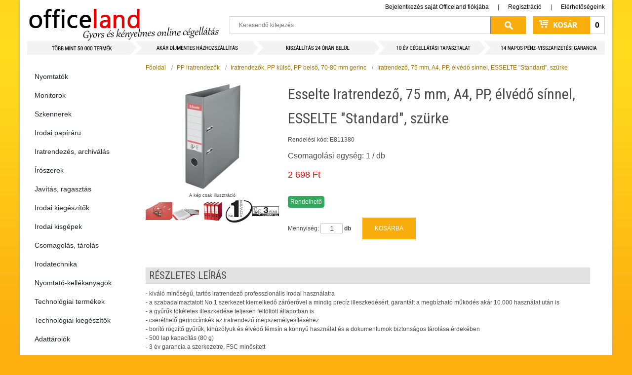

--- FILE ---
content_type: text/html; charset=UTF-8
request_url: https://officeland.hu/e811380_-prd138
body_size: 20160
content:
  <!DOCTYPE html>
<html xmlns="http://www.w3.org/1999/xhtml" xml:lang="hu" lang="hu">
  <head>
    <base href="https://officeland.hu/" />  
    <meta http-equiv="Content-Type" content="text/html; charset=utf-8" />
        
    <meta name="viewport" content="width=device-width, initial-scale=1, maximum-scale=1" />
    <meta name="description" content="Officeland.hu - Gyors és kényelmes online cégellátás" />
    <meta name="robots" content="INDEX,FOLLOW" />
        <title>Esselte Iratrendező, 75 mm, A4, PP, élvédő sínnel, ESSELTE "Standard", szürke</title>
    <link rel="canonical" href="https://officeland.hu/e811380_-p138" />
    <link rel="icon" href="media/favicon/officeland.ico" type="image/x-icon" />
    <link rel="shortcut icon" href="media/favicon/officeland.ico" type="image/x-icon" />
    <link href='https://fonts.googleapis.com/css?family=Roboto+Condensed&subset=latin,latin-ext' rel='stylesheet' type='text/css'>
    
    <link rel="stylesheet" href="https://maxcdn.bootstrapcdn.com/bootstrap/3.4.1/css/bootstrap.min.css">   
    <script src="https://ajax.googleapis.com/ajax/libs/jquery/3.5.1/jquery.min.js"></script>
    <script src="https://maxcdn.bootstrapcdn.com/bootstrap/3.4.1/js/bootstrap.min.js"></script>
  
    <link rel="stylesheet" type="text/css" href="media/css/menu.css" media="all" />        
    <link rel="stylesheet" type="text/css" href="media/css/default.css" media="all" />
    <link rel="stylesheet" type="text/css" href="media/css/diversions.css" media="all" />
    
    <!--[if IE]>
    <link rel="stylesheet" type="text/css" href="media/css/main_ie.css" media="all" />
    <![endif]-->
 
    <link href="media/css/search_v2.css" rel="stylesheet" type="text/css" />
    <script src="https://code.jquery.com/jquery-3.5.0.js"></script>
    <script src="js/noty.min.js" type="text/javascript"></script>
    <script src="js/ajax.js" type="text/javascript"></script>
    <script src="js/float.js" type="text/javascript"></script>
    <script src="js/search_v2.js" type="text/javascript"></script>
    <link rel="stylesheet" href="fancybox/jquery.fancybox.css" />
    <script src="fancybox/jquery.fancybox.js"></script>
    
	  <script src="https://cdn.jsdelivr.net/npm/bootstrap@5.0.0-beta2/dist/js/bootstrap.bundle.min.js" crossorigin="anonymous"></script>    
    <script type="text/javascript">
      window.addEventListener("resize", function() {
        "use strict"; window.location.reload(); 
      });

      document.addEventListener("DOMContentLoaded", function(){
         // make it as accordion for smaller screens
        if (window.innerWidth < 992) {

          document.querySelectorAll('.sidebar .nav-link').forEach(function(element){
            
            element.addEventListener('click', function (e) {

                let nextEl = element.nextElementSibling;
                let parentEl  = element.parentElement;
                let allSubmenus_array =	parentEl.querySelectorAll('.submenu');

                if(nextEl && nextEl.classList.contains('submenu')) {	
                  e.preventDefault();	
                  if(nextEl.style.display == 'block'){
                    nextEl.style.display = 'none';

                  } else {
                    nextEl.style.display = 'block';
                  }

                }
            });
          })
        }
        // end if innerWidth

      }); 
      // DOMContentLoaded  end
    </script>    
    
  </head>
  <body class="main-body">

       
    <div id="main-wrapper">
      <noscript>
        <div class="main-site-notice noscript">
          <div class="notice-inner">
            <p><strong>Úgy érzékeljük, a JavaScript az Ön böngészőjében le van tiltva.</strong><br />Ahhoz, hogy webáruházunkat teljes értékben használni tudja, kérjük, engedélyezze a JavaScript-ek futtatását.</p>
          </div>
        </div>
      </noscript>
      <div id="container">
        <div id="header">
                    
          <div id="floating_inactive">
            <div class="floating_container">
              <h1><a href="\" title="Officeland.hu - Gyors és kényelmes online cégellátás">Officeland.hu - Gyors és kényelmes online cégellátás</a></h1>
              <div class="account-links">
                
                <a href="ugyfel/bejelentkezes">Bejelentkezés saját Officeland fiókjába</a> | <a href="ugyfel/regisztracio">Regisztráció</a>
                
                
                | <a href="elerhetosegeink" class="last-link">Elérhetőségeink</a>              
              </div>

              <div id="search" class="search_form_container">
                <form id="header_search_form" name="header_search_form" method="post" action="?send=search">          
                  <input id="keywords_v2" placeholder="Keresendő kifejezés" name="keywords" type="text" class="keywords" autocomplete="off" />
                  <input id="searchSubmit" name="searchSubmit" type="submit" value="Keress!" class="submit" />
                </form>
                <div id="search_v2_window"></div>
              </div> 
              <div id="cart" class="cart_span_container">
                <p><a href="kosar"><span id="header_cart_text">0 
</span></a></p>
              </div>
            </div>
          </div>
          
        </div>
        <div id="content" class="clearfix">
          <div id="side-content">
            <nav class="sidebar card py-2 mb-4"><ul class="nav flex-column"><li class="nav-item">  <a class="nav-link" href="nyomtatok-kat3019">Nyomtatók</a>    <ul class="submenu dropdown-menu">    <li><a class="nav-link" href="nyomtatok-kat3019/tintasugaras">Tintasugaras készülékek</a></li>    <li><a class="nav-link" href="nyomtatok-kat3019/lezernyomtatok">Lézer nyomtatók</a></li>    <li><a class="nav-link" href="nyomtatok-kat3019/cimke_nyomtatok">Cimke nyomtatók</a></li>    <li><a class="nav-link" href="nyomtatok-kat3019/3d_kellékek">3D nyomtató kellékek</a></li>    <li><a class="nav-link" href="nyomtatok-kat3019/3d_nyomtato">3D Nyomtatók</a></li>    <li><a class="nav-link" href="nyomtatok-kat3019/blokk_nyomtatok">Blokk nyomtatók</a></li>    <li><a class="nav-link" href="nyomtatok-kat3019/plotter">Plotter</a></li>    <li><a class="nav-link" href="nyomtatok-kat3019/kulsotartalyos_keszulekek">Külsőtartályos készülékek</a></li>    </ul></li><li class="nav-item">  <a class="nav-link" href="monitorok-kat3022">Monitorok</a>    <ul class="submenu dropdown-menu">    <li><a class="nav-link" href="monitorok-kat3022/led_monitorok">LED Monitorok</a></li>    <li><a class="nav-link" href="monitorok-kat3022/ips">IPS Monitorok</a></li>    <li><a class="nav-link" href="monitorok-kat3022/gamer_monitorok">Gamer Monitorok</a></li>    <li><a class="nav-link" href="monitorok-kat3022/ivelt_monitorok">Ívelt monitorok</a></li>    </ul></li><li class="nav-item">  <a class="nav-link" href="szkennerek-kat3027">Szkennerek</a>    <ul class="submenu dropdown-menu">    <li><a class="nav-link" href="szkennerek-kat3027/laphuzos">Laphúzós</a></li>    <li><a class="nav-link" href="szkennerek-kat3027/uveglapos">Üveglapos</a></li>    </ul></li><li class="nav-item">  <a class="nav-link" href="irodai_papiraru-kat1867">Irodai papíráru</a>    <ul class="submenu dropdown-menu">    <li>      <a class="nav-link" href="irodai_papiraru-kat1867/nyomtato__es_masolopapirok">Nyomtató- és másolópapírok</a>      <ul class="submenu dropdown-menu">      <li><a class="nav-link" href="irodai_papiraru-kat1867/nyomtato__es_masolopapirok/80_g_os_irodai_papirok">80 g-os irodai papírok</a></li>      <li><a class="nav-link" href="irodai_papiraru-kat1867/nyomtato__es_masolopapirok/magas_grammsulyu_irodai_papirok">Magas grammsúlyú irodai papírok</a></li>      <li><a class="nav-link" href="irodai_papiraru-kat1867/nyomtato__es_masolopapirok/szines_masolopapirok">Színes másolópapírok</a></li>      </ul>    </li>    <li><a class="nav-link" href="irodai_papiraru-kat1867/nyomtatvanyok">Nyomtatványok</a></li>    <li><a class="nav-link" href="irodai_papiraru-kat1867/hopapirok">Hőpapírok</a></li>    <li><a class="nav-link" href="irodai_papiraru-kat1867/penztargepszalagok">Pénztárgépszalagok</a></li>    <li>      <a class="nav-link" href="irodai_papiraru-kat1867/leporellok">Leporellók</a>      <ul class="submenu dropdown-menu">      <li><a class="nav-link" href="irodai_papiraru-kat1867/leporellok/a4_leporellok">A4 leporellók</a></li>      <li><a class="nav-link" href="irodai_papiraru-kat1867/leporellok/a3_leporellok">A3 leporellók</a></li>      </ul>    </li>    <li><a class="nav-link" href="irodai_papiraru-kat1867/rajzlapok__irolapok__vazlatfuzetek">Rajzlapok, írólapok, vázlatfüzetek</a></li>    <li><a class="nav-link" href="irodai_papiraru-kat1867/faxpapirok">Faxpapírok</a></li>    <li>      <a class="nav-link" href="irodai_papiraru-kat1867/indigok">Indigók</a>      <ul class="submenu dropdown-menu">      <li><a class="nav-link" href="irodai_papiraru-kat1867/indigok/gepi_indigok">Gépi indigók</a></li>      <li><a class="nav-link" href="irodai_papiraru-kat1867/indigok/kezi_indigok">Kézi indigók</a></li>      </ul>    </li>    <li><a class="nav-link" href="irodai_papiraru-kat1867/__natirotombok">Önátírótömbök</a></li>    <li><a class="nav-link" href="irodai_papiraru-kat1867/rovatolt_papirok">Rovatolt papírok</a></li>    <li>      <a class="nav-link" href="irodai_papiraru-kat1867/fuzetek__gyuruskonyvbetetek">Füzetek, gyűrűskönyvbetétek</a>      <ul class="submenu dropdown-menu">      <li><a class="nav-link" href="irodai_papiraru-kat1867/fuzetek__gyuruskonyvbetetek/kotott_es_tuzott_fuzetek_a4">Kötött és tűzött füzetek A4</a></li>      <li><a class="nav-link" href="irodai_papiraru-kat1867/fuzetek__gyuruskonyvbetetek/kotott_es_tuzott_fuzetek_a5">Kötött és tűzött füzetek A5</a></li>      <li><a class="nav-link" href="irodai_papiraru-kat1867/fuzetek__gyuruskonyvbetetek/kotott_es_tuzott_fuzetek_a6">Kötött és tűzött füzetek A6</a></li>      <li><a class="nav-link" href="irodai_papiraru-kat1867/fuzetek__gyuruskonyvbetetek/kotott_es_tuzott_fuzetek_a7">Kötött és tűzött füzetek A7</a></li>      <li><a class="nav-link" href="irodai_papiraru-kat1867/fuzetek__gyuruskonyvbetetek/kotott_es_tuzott_fuzetek_b5">Kötött és tűzött füzetek B5</a></li>      <li><a class="nav-link" href="irodai_papiraru-kat1867/fuzetek__gyuruskonyvbetetek/spiralfuzetek_a4">Spirálfüzetek A4</a></li>      <li><a class="nav-link" href="irodai_papiraru-kat1867/fuzetek__gyuruskonyvbetetek/spiralfuzetek_a5">Spirálfüzetek A5</a></li>      <li><a class="nav-link" href="irodai_papiraru-kat1867/fuzetek__gyuruskonyvbetetek/spiralfuzetek_b5">Spirálfüzetek B5</a></li>      <li><a class="nav-link" href="irodai_papiraru-kat1867/fuzetek__gyuruskonyvbetetek/spiralfuzetek_b6">Spirálfüzetek B6</a></li>      <li><a class="nav-link" href="irodai_papiraru-kat1867/fuzetek__gyuruskonyvbetetek/spiralfuzetek_a6">Spirálfüzetek A6</a></li>      <li><a class="nav-link" href="irodai_papiraru-kat1867/fuzetek__gyuruskonyvbetetek/spiralfuzetek_a7">Spirálfüzetek A7</a></li>      <li><a class="nav-link" href="irodai_papiraru-kat1867/fuzetek__gyuruskonyvbetetek/gyuruskonyvbetetek">Gyűrűskönyvbetétek</a></li>      <li><a class="nav-link" href="irodai_papiraru-kat1867/fuzetek__gyuruskonyvbetetek/fuzetcimkek">Füzetcímkék</a></li>      </ul>    </li>    <li>      <a class="nav-link" href="irodai_papiraru-kat1867/boritekok">Borítékok</a>      <ul class="submenu dropdown-menu">      <li><a class="nav-link" href="irodai_papiraru-kat1867/boritekok/__ntapados_boritekok">Öntapadós borítékok</a></li>      <li><a class="nav-link" href="irodai_papiraru-kat1867/boritekok/szilikonos_boritekok">Szilikonos borítékok</a></li>      <li><a class="nav-link" href="irodai_papiraru-kat1867/boritekok/legparnas_boritekok">Légpárnás borítékok</a></li>      <li><a class="nav-link" href="irodai_papiraru-kat1867/boritekok/kraft_es_gascofil_boritekok">Kraft és gascofil borítékok</a></li>      <li><a class="nav-link" href="irodai_papiraru-kat1867/boritekok/enyvezett_boritekok">Enyvezett borítékok</a></li>      </ul>    </li>    <li>      <a class="nav-link" href="irodai_papiraru-kat1867/__razo_szalagok_es_cimkek">Árazó szalagok és címkék</a>      <ul class="submenu dropdown-menu">      <li><a class="nav-link" href="irodai_papiraru-kat1867/__razo_szalagok_es_cimkek/__r__es_ekszer_cimkek">Ár- és ékszer címkék</a></li>      <li><a class="nav-link" href="irodai_papiraru-kat1867/__razo_szalagok_es_cimkek/__razogep_szalagok">Árazógép szalagok</a></li>      </ul>    </li>    <li>      <a class="nav-link" href="irodai_papiraru-kat1867/etikettek">Etikettek</a>      <ul class="submenu dropdown-menu">      <li><a class="nav-link" href="irodai_papiraru-kat1867/etikettek/__ves_etikettek">Íves etikettek</a></li>      <li><a class="nav-link" href="irodai_papiraru-kat1867/etikettek/egyeb_etikettek">Egyéb etikettek</a></li>      <li><a class="nav-link" href="irodai_papiraru-kat1867/etikettek/matrix_etikettek">Mátrix etikettek</a></li>      <li><a class="nav-link" href="irodai_papiraru-kat1867/etikettek/cd_dvd_cimkek_es_keszletek">CD/DVD címkék és készletek</a></li>      <li><a class="nav-link" href="irodai_papiraru-kat1867/etikettek/etikett_es_cimke_eltavolitok">Etikett és címke eltávolítók</a></li>      </ul>    </li>    <li>      <a class="nav-link" href="irodai_papiraru-kat1867/naptarak__agendak__betetlapok">Naptárak, agendák, betétlapok</a>      <ul class="submenu dropdown-menu">      <li><a class="nav-link" href="irodai_papiraru-kat1867/naptarak__agendak__betetlapok/asztali_naptarak_es_hatlapok">Asztali naptárak és hátlapok</a></li>      <li><a class="nav-link" href="irodai_papiraru-kat1867/naptarak__agendak__betetlapok/falinaptarak">Falinaptárak</a></li>      <li><a class="nav-link" href="irodai_papiraru-kat1867/naptarak__agendak__betetlapok/agendak">Agendák</a></li>      <li><a class="nav-link" href="irodai_papiraru-kat1867/naptarak__agendak__betetlapok/zsebnaptarak">Zsebnaptárak</a></li>      <li><a class="nav-link" href="irodai_papiraru-kat1867/naptarak__agendak__betetlapok/targyalasi_naplok">Tárgyalási naplók</a></li>      <li><a class="nav-link" href="irodai_papiraru-kat1867/naptarak__agendak__betetlapok/gyurus_kalendariumok_es_kiegeszitok">Gyűrűs kalendáriumok és kiegészítők</a></li>      </ul>    </li>    <li>      <a class="nav-link" href="irodai_papiraru-kat1867/bevonatos_papirok__fotopapirok">Bevonatos papírok, fotópapírok</a>      <ul class="submenu dropdown-menu">      <li><a class="nav-link" href="irodai_papiraru-kat1867/bevonatos_papirok__fotopapirok/bevonatos_papirok__fotopapirok_ives">Bevonatos papírok, fotópapírok íves</a></li>      <li><a class="nav-link" href="irodai_papiraru-kat1867/bevonatos_papirok__fotopapirok/bevonatos_papirok__fotopapirok_tekercses">Bevonatos papírok, fotópapírok tekercses</a></li>      </ul>    </li>    <li>      <a class="nav-link" href="irodai_papiraru-kat1867/pauszpapirok">Pauszpapírok</a>      <ul class="submenu dropdown-menu">      <li><a class="nav-link" href="irodai_papiraru-kat1867/pauszpapirok/pauszpapirok_vagott">Pauszpapírok vágott</a></li>      </ul>    </li>    <li><a class="nav-link" href="irodai_papiraru-kat1867/tekercses_mernoki__plotter_es_masolopapirok">Tekercses mérnöki, plotter és másolópapírok</a></li>    <li>      <a class="nav-link" href="irodai_papiraru-kat1867/elonyomott_papirok__levelpapirok">Előnyomott papírok, levélpapírok</a>      <ul class="submenu dropdown-menu">      <li><a class="nav-link" href="irodai_papiraru-kat1867/elonyomott_papirok__levelpapirok/elonyomott_papirok__levelpapirok_a4">Előnyomott papírok, levélpapírok A4</a></li>      <li><a class="nav-link" href="irodai_papiraru-kat1867/elonyomott_papirok__levelpapirok/elonyomott_papirok__levelpapirok_a5">Előnyomott papírok, levélpapírok A5</a></li>      </ul>    </li>    <li>      <a class="nav-link" href="irodai_papiraru-kat1867/specialis_felhasznalasu_media">Speciális felhasználású média</a>      <ul class="submenu dropdown-menu">      <li><a class="nav-link" href="irodai_papiraru-kat1867/specialis_felhasznalasu_media/specialis_felhasznalasu_media_ives">Speciális felhasználású média íves</a></li>      </ul>    </li>    </ul></li><li class="nav-item">  <a class="nav-link" href="iratrendezes__archivalas-kat1108">Iratrendezés, archiválás</a>    <ul class="submenu dropdown-menu">    <li>      <a class="nav-link" href="iratrendezes__archivalas-kat1108/iratrendezok">Iratrendezők</a>      <ul class="submenu dropdown-menu">      <li><a class="nav-link" href="iratrendezes__archivalas-kat1108/iratrendezok/iratrendezok__karton_kulso__karton_belso">Iratrendezők, karton külső, karton belső</a></li>      <li><a class="nav-link" href="iratrendezes__archivalas-kat1108/iratrendezok/iratrendezok__pp_kulso__karton_belso">Iratrendezők, PP külső, karton belső</a></li>      <li><a class="nav-link" href="iratrendezes__archivalas-kat1108/iratrendezok/pp_iratrendezok">PP iratrendezők</a></li>      <li><a class="nav-link" href="iratrendezes__archivalas-kat1108/iratrendezok/iratrendezo_cserecimkek">Iratrendező cserecímkék</a></li>      </ul>    </li>    <li>      <a class="nav-link" href="iratrendezes__archivalas-kat1108/tokos_iratrendezok">Tokos iratrendezők</a>      <ul class="submenu dropdown-menu">      <li><a class="nav-link" href="iratrendezes__archivalas-kat1108/tokos_iratrendezok/tokos_iratrendezok_natur">Tokos iratrendezők natúr</a></li>      <li><a class="nav-link" href="iratrendezes__archivalas-kat1108/tokos_iratrendezok/tokos_iratrendezok_szines">Tokos iratrendezők színes</a></li>      </ul>    </li>    <li>      <a class="nav-link" href="iratrendezes__archivalas-kat1108/gyurus_dossziek_es_konyvek">Gyűrűs dossziék és könyvek</a>      <ul class="submenu dropdown-menu">      <li><a class="nav-link" href="iratrendezes__archivalas-kat1108/gyurus_dossziek_es_konyvek/gyurus_dossziek">Gyűrűs dossziék</a></li>      <li><a class="nav-link" href="iratrendezes__archivalas-kat1108/gyurus_dossziek_es_konyvek/gyuruskonyvek">Gyűrűskönyvek</a></li>      </ul>    </li>    <li><a class="nav-link" href="iratrendezes__archivalas-kat1108/alairokonyvek_es_elorendezok">Aláírókönyvek és előrendezők</a></li>    <li>      <a class="nav-link" href="iratrendezes__archivalas-kat1108/elvalasztolapok">Elválasztólapok</a>      <ul class="submenu dropdown-menu">      <li><a class="nav-link" href="iratrendezes__archivalas-kat1108/elvalasztolapok/karton_elvalasztolapok">Karton elválasztólapok</a></li>      <li><a class="nav-link" href="iratrendezes__archivalas-kat1108/elvalasztolapok/laminalt_elvalasztolapok">Laminált elválasztólapok</a></li>      <li><a class="nav-link" href="iratrendezes__archivalas-kat1108/elvalasztolapok/muanyag_elvalasztolapok">Műanyag elválasztólapok</a></li>      </ul>    </li>    <li>      <a class="nav-link" href="iratrendezes__archivalas-kat1108/regiszterek">Regiszterek</a>      <ul class="submenu dropdown-menu">      <li><a class="nav-link" href="iratrendezes__archivalas-kat1108/regiszterek/laminalt_regiszterek">Laminált regiszterek</a></li>      <li><a class="nav-link" href="iratrendezes__archivalas-kat1108/regiszterek/muanyag_regiszterek">Műanyag regiszterek</a></li>      <li><a class="nav-link" href="iratrendezes__archivalas-kat1108/regiszterek/karton_regiszterek">Karton regiszterek</a></li>      </ul>    </li>    <li>      <a class="nav-link" href="iratrendezes__archivalas-kat1108/gyorsfuzok_es_klippes_mappak">Gyorsfűzők és klippes mappák</a>      <ul class="submenu dropdown-menu">      <li><a class="nav-link" href="iratrendezes__archivalas-kat1108/gyorsfuzok_es_klippes_mappak/muanyag_gyorsfuzok">Műanyag gyorsfűzők</a></li>      <li><a class="nav-link" href="iratrendezes__archivalas-kat1108/gyorsfuzok_es_klippes_mappak/karton_gyorsfuzok">Karton gyorsfűzők</a></li>      <li><a class="nav-link" href="iratrendezes__archivalas-kat1108/gyorsfuzok_es_klippes_mappak/lefuzo_lapocskak">Lefűző lapocskák</a></li>      <li><a class="nav-link" href="iratrendezes__archivalas-kat1108/gyorsfuzok_es_klippes_mappak/klippes_mappak">Klippes mappák</a></li>      </ul>    </li>    <li>      <a class="nav-link" href="iratrendezes__archivalas-kat1108/genothermek">Genothermek</a>      <ul class="submenu dropdown-menu">      <li><a class="nav-link" href="iratrendezes__archivalas-kat1108/genothermek/lefuzheto_genothermek">Lefűzhető genothermek</a></li>      <li><a class="nav-link" href="iratrendezes__archivalas-kat1108/genothermek/specialis_genothermek">Speciális genothermek</a></li>      </ul>    </li>    <li>      <a class="nav-link" href="iratrendezes__archivalas-kat1108/__ntapado_zsebek_es_lefuzocsikok">Öntapadó zsebek és lefűzőcsíkok</a>      <ul class="submenu dropdown-menu">      <li><a class="nav-link" href="iratrendezes__archivalas-kat1108/__ntapado_zsebek_es_lefuzocsikok/tarolo_zsebek">Tároló zsebek</a></li>      <li><a class="nav-link" href="iratrendezes__archivalas-kat1108/__ntapado_zsebek_es_lefuzocsikok/cimketarto_zsebek">Címketartó zsebek</a></li>      <li><a class="nav-link" href="iratrendezes__archivalas-kat1108/__ntapado_zsebek_es_lefuzocsikok/lefuzocsikok">Lefűzőcsíkok</a></li>      </ul>    </li>    <li><a class="nav-link" href="iratrendezes__archivalas-kat1108/szalagos_iromanyfedelek">Szalagos irományfedelek</a></li>    <li>      <a class="nav-link" href="iratrendezes__archivalas-kat1108/mappak">Mappák</a>      <ul class="submenu dropdown-menu">      <li><a class="nav-link" href="iratrendezes__archivalas-kat1108/mappak/mappak_karton">Mappák karton</a></li>      <li><a class="nav-link" href="iratrendezes__archivalas-kat1108/mappak/mappak_pp">Mappák PP</a></li>      <li><a class="nav-link" href="iratrendezes__archivalas-kat1108/mappak/irattaskak_es_rendszerezok">Irattáskák és rendszerezők</a></li>      </ul>    </li>    <li>      <a class="nav-link" href="iratrendezes__archivalas-kat1108/prospektustartok_">Prospektustartók </a>      <ul class="submenu dropdown-menu">      <li><a class="nav-link" href="iratrendezes__archivalas-kat1108/prospektustartok_/10_20_zsebes_prospektustartok">10-20 zsebes prospektustartók</a></li>      <li><a class="nav-link" href="iratrendezes__archivalas-kat1108/prospektustartok_/25_40_zsebes_prospektustartok">25-40 zsebes prospektustartók</a></li>      <li><a class="nav-link" href="iratrendezes__archivalas-kat1108/prospektustartok_/50_100_zsebes_prospektustartok">50-100 zsebes prospektustartók</a></li>      </ul>    </li>    <li><a class="nav-link" href="iratrendezes__archivalas-kat1108/iratvedo_tasakok_es_boritekok">Iratvédő tasakok és borítékok</a></li>    <li>      <a class="nav-link" href="iratrendezes__archivalas-kat1108/fiokos_es_polcos_tarolorendszerek">Fiókos és polcos tárolórendszerek</a>      <ul class="submenu dropdown-menu">      <li><a class="nav-link" href="iratrendezes__archivalas-kat1108/fiokos_es_polcos_tarolorendszerek/karton_fiokos_es_polcos_tarolorendszerek">Karton fiókos és polcos tárolórendszerek</a></li>      <li><a class="nav-link" href="iratrendezes__archivalas-kat1108/fiokos_es_polcos_tarolorendszerek/muanyag_fiokos_es_polcos_tarolorendszerek">Műanyag fiókos és polcos tárolórendszerek</a></li>      </ul>    </li>    <li><a class="nav-link" href="iratrendezes__archivalas-kat1108/irattalcak_es_irattalca_kiegeszitok">Irattálcák és irattálca kiegészítők</a></li>    <li>      <a class="nav-link" href="iratrendezes__archivalas-kat1108/iratpapucsok">Iratpapucsok</a>      <ul class="submenu dropdown-menu">      <li><a class="nav-link" href="iratrendezes__archivalas-kat1108/iratpapucsok/karton_iratpapucsok">Karton iratpapucsok</a></li>      <li><a class="nav-link" href="iratrendezes__archivalas-kat1108/iratpapucsok/muanyag_iratpapucsok">Műanyag iratpapucsok</a></li>      </ul>    </li>    <li>      <a class="nav-link" href="iratrendezes__archivalas-kat1108/fuggomappa_tarolok__fuggomappak_es_kiegeszitok">Függőmappa tárolók, függőmappák és kiegészítők</a>      <ul class="submenu dropdown-menu">      <li><a class="nav-link" href="iratrendezes__archivalas-kat1108/fuggomappa_tarolok__fuggomappak_es_kiegeszitok/fuggomappak">Függőmappák</a></li>      <li><a class="nav-link" href="iratrendezes__archivalas-kat1108/fuggomappa_tarolok__fuggomappak_es_kiegeszitok/fuggomappa_tarolok">Függőmappa tárolók</a></li>      <li><a class="nav-link" href="iratrendezes__archivalas-kat1108/fuggomappa_tarolok__fuggomappak_es_kiegeszitok/cserecimkek">Cserecímkék</a></li>      <li><a class="nav-link" href="iratrendezes__archivalas-kat1108/fuggomappa_tarolok__fuggomappak_es_kiegeszitok/fuggomappa_kiegeszitok">Függőmappa kiegészítők</a></li>      </ul>    </li>    <li>      <a class="nav-link" href="iratrendezes__archivalas-kat1108/archivalok">Archiválók</a>      <ul class="submenu dropdown-menu">      <li><a class="nav-link" href="iratrendezes__archivalas-kat1108/archivalok/archivalo_dobozok">Archiváló dobozok</a></li>      <li><a class="nav-link" href="iratrendezes__archivalas-kat1108/archivalok/archivalo_kontenerek">Archiváló konténerek</a></li>      </ul>    </li>    <li><a class="nav-link" href="iratrendezes__archivalas-kat1108/lyukerosito_gyuruk">Lyukerősítő gyűrűk</a></li>    </ul></li><li class="nav-item">  <a class="nav-link" href="__roszerek-kat2673">Írószerek</a>    <ul class="submenu dropdown-menu">    <li>      <a class="nav-link" href="__roszerek-kat2673/golyostollak">Golyóstollak</a>      <ul class="submenu dropdown-menu">      <li><a class="nav-link" href="__roszerek-kat2673/golyostollak/eldobhato_golyostollak">Eldobható golyóstollak</a></li>      <li><a class="nav-link" href="__roszerek-kat2673/golyostollak/cserelheto_betetes_golyostollak">Cserélhető betétes golyóstollak</a></li>      <li><a class="nav-link" href="__roszerek-kat2673/golyostollak/__gyfeltollak">Ügyféltollak</a></li>      </ul>    </li>    <li>      <a class="nav-link" href="__roszerek-kat2673/zselestollak">Zseléstollak</a>      <ul class="submenu dropdown-menu">      <li><a class="nav-link" href="__roszerek-kat2673/zselestollak/cserelheto_betetes_zselestollak">Cserélhető betétes zseléstollak</a></li>      <li><a class="nav-link" href="__roszerek-kat2673/zselestollak/eldobhato_zselestollak">Eldobható zseléstollak</a></li>      </ul>    </li>    <li>      <a class="nav-link" href="__roszerek-kat2673/rollertollak">Rollertollak</a>      <ul class="submenu dropdown-menu">      <li><a class="nav-link" href="__roszerek-kat2673/rollertollak/cserelheto_betetes_rollertollak">Cserélhető betétes rollertollak</a></li>      <li><a class="nav-link" href="__roszerek-kat2673/rollertollak/eldobhato_rollertollak">Eldobható rollertollak</a></li>      </ul>    </li>    <li><a class="nav-link" href="__roszerek-kat2673/nyomosironok">Nyomósirónok</a></li>    <li>      <a class="nav-link" href="__roszerek-kat2673/exkluziv_iroszerek">Exkluzív írószerek</a>      <ul class="submenu dropdown-menu">      <li><a class="nav-link" href="__roszerek-kat2673/exkluziv_iroszerek/exkluziv_golyostollak">Exkluzív golyóstollak</a></li>      </ul>    </li>    <li><a class="nav-link" href="__roszerek-kat2673/design_iroszer_kollekciok">Design írószer kollekciók</a></li>    <li><a class="nav-link" href="__roszerek-kat2673/toltotollak">Töltőtollak</a></li>    <li>      <a class="nav-link" href="__roszerek-kat2673/__roszer_utantoltok">Írószer utántöltők</a>      <ul class="submenu dropdown-menu">      <li><a class="nav-link" href="__roszerek-kat2673/__roszer_utantoltok/golyostoll_betetek">Golyóstoll betétek</a></li>      <li><a class="nav-link" href="__roszerek-kat2673/__roszer_utantoltok/zselestoll_betetek">Zseléstoll betétek</a></li>      <li><a class="nav-link" href="__roszerek-kat2673/__roszer_utantoltok/roller_betetek">Roller betétek</a></li>      <li><a class="nav-link" href="__roszerek-kat2673/__roszer_utantoltok/toltotoll_patronok">Töltőtoll patronok</a></li>      <li><a class="nav-link" href="__roszerek-kat2673/__roszer_utantoltok/__veges_tintak">Üveges tinták</a></li>      <li><a class="nav-link" href="__roszerek-kat2673/__roszer_utantoltok/grafit__es_ironbelek">Grafit- és irónbelek</a></li>      <li><a class="nav-link" href="__roszerek-kat2673/__roszer_utantoltok/szovegkiemelo_utantoltok_es_betetek">Szövegkiemelő utántöltők és betétek</a></li>      <li><a class="nav-link" href="__roszerek-kat2673/__roszer_utantoltok/alkoholos_marker_utantoltok_es_betetek">Alkoholos marker utántöltők és betétek</a></li>      <li><a class="nav-link" href="__roszerek-kat2673/__roszer_utantoltok/tabla_es_flipchart_marker_patronok_es_betetek">Tábla és flipchart marker patronok és betétek</a></li>      </ul>    </li>    <li>      <a class="nav-link" href="__roszerek-kat2673/markerek">Markerek</a>      <ul class="submenu dropdown-menu">      <li><a class="nav-link" href="__roszerek-kat2673/markerek/cd_es_dvd_feliratozo_markerek">CD és DVD feliratozó markerek</a></li>      <li><a class="nav-link" href="__roszerek-kat2673/markerek/alkoholos_markerek">Alkoholos markerek</a></li>      <li><a class="nav-link" href="__roszerek-kat2673/markerek/lakkmarkerek">Lakkmarkerek</a></li>      <li><a class="nav-link" href="__roszerek-kat2673/markerek/kretamarkerek">Krétamarkerek</a></li>      <li><a class="nav-link" href="__roszerek-kat2673/markerek/tabla__es_flipchart_markerek__rostironok">Tábla- és flipchart markerek, rostirónok</a></li>      <li><a class="nav-link" href="__roszerek-kat2673/markerek/textilmarkerek">Textilmarkerek</a></li>      <li><a class="nav-link" href="__roszerek-kat2673/markerek/specialis_markerek">Speciális markerek</a></li>      <li><a class="nav-link" href="__roszerek-kat2673/markerek/alkoholmentes_markerek">Alkoholmentes markerek</a></li>      </ul>    </li>    <li><a class="nav-link" href="__roszerek-kat2673/szovegkiemelok">Szövegkiemelők</a></li>    <li><a class="nav-link" href="__roszerek-kat2673/rostironok_es_tufilcek">Rostirónok és tűfilcek</a></li>    <li><a class="nav-link" href="__roszerek-kat2673/filctollak">Filctollak</a></li>    <li>      <a class="nav-link" href="__roszerek-kat2673/grafit__es_szines_ceruzak">Grafit- és színes ceruzák</a>      <ul class="submenu dropdown-menu">      <li><a class="nav-link" href="__roszerek-kat2673/grafit__es_szines_ceruzak/grafitceruzak">Grafitceruzák</a></li>      <li><a class="nav-link" href="__roszerek-kat2673/grafit__es_szines_ceruzak/postaironok">Postairónok</a></li>      <li><a class="nav-link" href="__roszerek-kat2673/grafit__es_szines_ceruzak/szines_ceruzak">Színes ceruzák</a></li>      <li><a class="nav-link" href="__roszerek-kat2673/grafit__es_szines_ceruzak/specialis_szines_ceruzak">Speciális színes ceruzák</a></li>      </ul>    </li>    <li><a class="nav-link" href="__roszerek-kat2673/toltoceruzak">Töltőceruzák</a></li>    <li><a class="nav-link" href="__roszerek-kat2673/grafikai_es_muveszeti_termekek">Grafikai és művészeti termékek</a></li>    <li>      <a class="nav-link" href="__roszerek-kat2673/hegyezok">Hegyezők</a>      <ul class="submenu dropdown-menu">      <li><a class="nav-link" href="__roszerek-kat2673/hegyezok/egylyuku_hegyezok">Egylyukú hegyezők</a></li>      <li><a class="nav-link" href="__roszerek-kat2673/hegyezok/ketlyuku_hegyezok">Kétlyukú hegyezők</a></li>      <li><a class="nav-link" href="__roszerek-kat2673/hegyezok/haromlyuku_hegyezok">Háromlyukú hegyezők</a></li>      <li><a class="nav-link" href="__roszerek-kat2673/hegyezok/asztali_hegyezok">Asztali hegyezők</a></li>      <li><a class="nav-link" href="__roszerek-kat2673/hegyezok/elemes_ceruzahegyezok">Elemes ceruzahegyezők</a></li>      </ul>    </li>    <li>      <a class="nav-link" href="__roszerek-kat2673/kretak">Kréták</a>      <ul class="submenu dropdown-menu">      <li><a class="nav-link" href="__roszerek-kat2673/kretak/zsirkretak">Zsírkréták</a></li>      <li><a class="nav-link" href="__roszerek-kat2673/kretak/tablakretak">Táblakréták</a></li>      <li><a class="nav-link" href="__roszerek-kat2673/kretak/egyeb_kretak">Egyéb kréták</a></li>      <li><a class="nav-link" href="__roszerek-kat2673/kretak/olajpasztell_kretak">Olajpasztell kréták</a></li>      </ul>    </li>    <li><a class="nav-link" href="__roszerek-kat2673/korzok__korzo_keszletek_es_korzohegyek">Körzők, körző készletek és körzőhegyek</a></li>    <li><a class="nav-link" href="__roszerek-kat2673/csotollak">Csőtollak</a></li>    </ul></li><li class="nav-item">  <a class="nav-link" href="javitas__ragasztas-kat1373">Javítás, ragasztás</a>    <ul class="submenu dropdown-menu">    <li>      <a class="nav-link" href="javitas__ragasztas-kat1373/hibajavitok">Hibajavítók</a>      <ul class="submenu dropdown-menu">      <li><a class="nav-link" href="javitas__ragasztas-kat1373/hibajavitok/hibajavito_rollerek_es_utantoltok">Hibajavító rollerek és utántöltők</a></li>      <li><a class="nav-link" href="javitas__ragasztas-kat1373/hibajavitok/ecsetes_hibajavitok_es_higitok">Ecsetes hibajavítók és hígítók</a></li>      <li><a class="nav-link" href="javitas__ragasztas-kat1373/hibajavitok/hibajavito_tollak">Hibajavító tollak</a></li>      <li><a class="nav-link" href="javitas__ragasztas-kat1373/hibajavitok/radirok">Radírok</a></li>      </ul>    </li>    <li>      <a class="nav-link" href="javitas__ragasztas-kat1373/ragasztok">Ragasztók</a>      <ul class="submenu dropdown-menu">      <li><a class="nav-link" href="javitas__ragasztas-kat1373/ragasztok/ragasztoszalagok_es_adagolok">Ragasztószalagok és adagolók</a></li>      <li><a class="nav-link" href="javitas__ragasztas-kat1373/ragasztok/gyurmaragasztok">Gyurmaragasztók</a></li>      <li><a class="nav-link" href="javitas__ragasztas-kat1373/ragasztok/ragasztostiftek">Ragasztóstiftek</a></li>      <li><a class="nav-link" href="javitas__ragasztas-kat1373/ragasztok/kenofejes_ragasztok">Kenőfejes ragasztók</a></li>      <li><a class="nav-link" href="javitas__ragasztas-kat1373/ragasztok/tubusos_ragasztok">Tubusos ragasztók</a></li>      <li><a class="nav-link" href="javitas__ragasztas-kat1373/ragasztok/ragaszto_rollerek_es_utantoltok">Ragasztó rollerek és utántöltők</a></li>      <li><a class="nav-link" href="javitas__ragasztas-kat1373/ragasztok/ragasztok_gyerekeknek">Ragasztók gyerekeknek</a></li>      <li><a class="nav-link" href="javitas__ragasztas-kat1373/ragasztok/ragaszto_spray_k">Ragasztó spray-k</a></li>      <li><a class="nav-link" href="javitas__ragasztas-kat1373/ragasztok/specialis_ragasztok">Speciális ragasztók</a></li>      </ul>    </li>    </ul></li><li class="nav-item">  <a class="nav-link" href="irodai_kiegeszitok-kat1006">Irodai kiegészítők</a>    <ul class="submenu dropdown-menu">    <li>      <a class="nav-link" href="irodai_kiegeszitok-kat1006/__ntapado_jegyzettombok_es_adagolok">Öntapadó jegyzettömbök és adagolók</a>      <ul class="submenu dropdown-menu">      <li><a class="nav-link" href="irodai_kiegeszitok-kat1006/__ntapado_jegyzettombok_es_adagolok/kismeretu_ontapado_jegyzettombok">Kisméretű öntapadó jegyzettömbök</a></li>      <li><a class="nav-link" href="irodai_kiegeszitok-kat1006/__ntapado_jegyzettombok_es_adagolok/kozepes_meretu_ontapado_jegyzettombok">Közepes méretű öntapadó jegyzettömbök</a></li>      <li><a class="nav-link" href="irodai_kiegeszitok-kat1006/__ntapado_jegyzettombok_es_adagolok/nagymeretu_ontapado_jegyzettombok">Nagyméretű öntapadó jegyzettömbök</a></li>      <li><a class="nav-link" href="irodai_kiegeszitok-kat1006/__ntapado_jegyzettombok_es_adagolok/egyedi_formaju_ontapado_jegyzettombok">Egyedi formájú öntapadó jegyzettömbök</a></li>      <li><a class="nav-link" href="irodai_kiegeszitok-kat1006/__ntapado_jegyzettombok_es_adagolok/z_ontapado_jegyzettombok">Z öntapadó jegyzettömbök</a></li>      <li><a class="nav-link" href="irodai_kiegeszitok-kat1006/__ntapado_jegyzettombok_es_adagolok/z_ontapado_jegyzettomb_adagolok">Z öntapadó jegyzettömb adagolók</a></li>      <li><a class="nav-link" href="irodai_kiegeszitok-kat1006/__ntapado_jegyzettombok_es_adagolok/egyeb_ontapado_jegyzettombok">Egyéb öntapadó jegyzettömbök</a></li>      </ul>    </li>    <li>      <a class="nav-link" href="irodai_kiegeszitok-kat1006/jegyzet__es_kockatombok">Jegyzet- és kockatömbök</a>      <ul class="submenu dropdown-menu">      <li><a class="nav-link" href="irodai_kiegeszitok-kat1006/jegyzet__es_kockatombok/jegyzettombok">Jegyzettömbök</a></li>      <li><a class="nav-link" href="irodai_kiegeszitok-kat1006/jegyzet__es_kockatombok/kockatombok_es_kockatombtartok">Kockatömbök és kockatömbtartók</a></li>      </ul>    </li>    <li>      <a class="nav-link" href="irodai_kiegeszitok-kat1006/jelolocimkek_es_adagolok">Jelölőcímkék és adagolók</a>      <ul class="submenu dropdown-menu">      <li><a class="nav-link" href="irodai_kiegeszitok-kat1006/jelolocimkek_es_adagolok/jelolocimkek">Jelölőcímkék</a></li>      <li><a class="nav-link" href="irodai_kiegeszitok-kat1006/jelolocimkek_es_adagolok/jelolocimke_adagolok">Jelölőcímke adagolók</a></li>      </ul>    </li>    <li>      <a class="nav-link" href="irodai_kiegeszitok-kat1006/irodaszer_csaladok">Irodaszer családok</a>      <ul class="submenu dropdown-menu">      <li><a class="nav-link" href="irodai_kiegeszitok-kat1006/irodaszer_csaladok/femhalos_irodaszer_csaladok">Fémhálós irodaszer családok</a></li>      <li><a class="nav-link" href="irodai_kiegeszitok-kat1006/irodaszer_csaladok/muanyag_irodaszer_csaladok">Műanyag irodaszer családok</a></li>      <li><a class="nav-link" href="irodai_kiegeszitok-kat1006/irodaszer_csaladok/karton_irodaszer_csaladok">Karton irodaszer családok</a></li>      </ul>    </li>    <li><a class="nav-link" href="irodai_kiegeszitok-kat1006/asztali_rendezok">Asztali rendezők</a></li>    <li>      <a class="nav-link" href="irodai_kiegeszitok-kat1006/__roszertartok">Írószertartók</a>      <ul class="submenu dropdown-menu">      <li><a class="nav-link" href="irodai_kiegeszitok-kat1006/__roszertartok/__roszertartok_tartozek_nelkul">Írószertartók tartozék nélkül</a></li>      </ul>    </li>    <li>      <a class="nav-link" href="irodai_kiegeszitok-kat1006/gemkapcsok__kapcsok_es_adagolok">Gemkapcsok, kapcsok és adagolók</a>      <ul class="submenu dropdown-menu">      <li><a class="nav-link" href="irodai_kiegeszitok-kat1006/gemkapcsok__kapcsok_es_adagolok/gemkapcsok">Gemkapcsok</a></li>      <li><a class="nav-link" href="irodai_kiegeszitok-kat1006/gemkapcsok__kapcsok_es_adagolok/kapocsadagolok">Kapocsadagolók</a></li>      <li><a class="nav-link" href="irodai_kiegeszitok-kat1006/gemkapcsok__kapcsok_es_adagolok/egyeb_kapcsok">Egyéb kapcsok</a></li>      </ul>    </li>    <li><a class="nav-link" href="irodai_kiegeszitok-kat1006/gombostuk__rajzszegek_es_adagolok">Gombostűk, rajzszegek és adagolók</a></li>    <li>      <a class="nav-link" href="irodai_kiegeszitok-kat1006/nevkituzok__ultetokartyak">Névkitűzők, ültetőkártyák</a>      <ul class="submenu dropdown-menu">      <li><a class="nav-link" href="irodai_kiegeszitok-kat1006/nevkituzok__ultetokartyak/azonositokartyak_es_tartozekaik">Azonosítókártyák és tartozékaik</a></li>      <li><a class="nav-link" href="irodai_kiegeszitok-kat1006/nevkituzok__ultetokartyak/karszalagok_es_tartozekaik">Karszalagok és tartozékaik</a></li>      <li><a class="nav-link" href="irodai_kiegeszitok-kat1006/nevkituzok__ultetokartyak/nevkituzok_es_tartozekaik">Névkitűzők és tartozékaik</a></li>      <li><a class="nav-link" href="irodai_kiegeszitok-kat1006/nevkituzok__ultetokartyak/__ltetokartyak_es_tartozekaik">Ültetőkártyák és tartozékaik</a></li>      </ul>    </li>    <li>      <a class="nav-link" href="irodai_kiegeszitok-kat1006/nevjegykartyatartok_es_kiegeszitok">Névjegykártyatartók és kiegészítők</a>      <ul class="submenu dropdown-menu">      <li><a class="nav-link" href="irodai_kiegeszitok-kat1006/nevjegykartyatartok_es_kiegeszitok/fekvo_nevjegykartyatartok">Fekvő névjegykártyatartók</a></li>      <li><a class="nav-link" href="irodai_kiegeszitok-kat1006/nevjegykartyatartok_es_kiegeszitok/forgo_nevjegykartyatartok">Forgó névjegykártyatartók</a></li>      <li><a class="nav-link" href="irodai_kiegeszitok-kat1006/nevjegykartyatartok_es_kiegeszitok/hegesztett_es_gyurus_nevjegykartyatartok">Hegesztett és gyűrűs névjegykártyatartók</a></li>      <li><a class="nav-link" href="irodai_kiegeszitok-kat1006/nevjegykartyatartok_es_kiegeszitok/betetlapok_nevjegykartyatartokhoz">Betétlapok névjegykártyatartókhoz</a></li>      <li><a class="nav-link" href="irodai_kiegeszitok-kat1006/nevjegykartyatartok_es_kiegeszitok/exclusive_bankkartya__es_nevjegykartyatartok">Exclusive bankkártya- és névjegykártyatartók</a></li>      </ul>    </li>    <li>      <a class="nav-link" href="irodai_kiegeszitok-kat1006/felirotablak">Felírótáblák</a>      <ul class="submenu dropdown-menu">      <li><a class="nav-link" href="irodai_kiegeszitok-kat1006/felirotablak/fedeles_felirotablak">Fedeles felírótáblák</a></li>      <li><a class="nav-link" href="irodai_kiegeszitok-kat1006/felirotablak/normal_felirotablak">Normál felírótáblák</a></li>      </ul>    </li>    <li><a class="nav-link" href="irodai_kiegeszitok-kat1006/dokumentum_tarolok">Dokumentum tárolók</a></li>    <li><a class="nav-link" href="irodai_kiegeszitok-kat1006/konferencia_mappak">Konferencia mappák</a></li>    <li>      <a class="nav-link" href="irodai_kiegeszitok-kat1006/ollok">Ollók</a>      <ul class="submenu dropdown-menu">      <li><a class="nav-link" href="irodai_kiegeszitok-kat1006/ollok/iskolai_es_ovodai_ollok">Iskolai és óvodai ollók</a></li>      <li><a class="nav-link" href="irodai_kiegeszitok-kat1006/ollok/12_16_cm_es_irodai_ollok">12-16 cm-es irodai ollók</a></li>      <li><a class="nav-link" href="irodai_kiegeszitok-kat1006/ollok/17_21_cm_es_irodai_ollok">17-21 cm-es irodai ollók</a></li>      <li><a class="nav-link" href="irodai_kiegeszitok-kat1006/ollok/22_27_cm_es_irodai_ollok">22-27 cm-es irodai ollók</a></li>      <li><a class="nav-link" href="irodai_kiegeszitok-kat1006/ollok/specialis_ollok">Speciális ollók</a></li>      <li><a class="nav-link" href="irodai_kiegeszitok-kat1006/ollok/ollo_elezok">Olló élezők</a></li>      </ul>    </li>    <li><a class="nav-link" href="irodai_kiegeszitok-kat1006/konyokalatetek">Könyökalátétek</a></li>    <li><a class="nav-link" href="irodai_kiegeszitok-kat1006/konyvtamaszok">Könyvtámaszok</a></li>    <li>      <a class="nav-link" href="irodai_kiegeszitok-kat1006/vonalzok">Vonalzók</a>      <ul class="submenu dropdown-menu">      <li><a class="nav-link" href="irodai_kiegeszitok-kat1006/vonalzok/egyenes_vonalzok">Egyenes vonalzók</a></li>      <li><a class="nav-link" href="irodai_kiegeszitok-kat1006/vonalzok/haromszog_vonalzok">Háromszög vonalzók</a></li>      <li><a class="nav-link" href="irodai_kiegeszitok-kat1006/vonalzok/vonalzo_szettek">Vonalzó szettek</a></li>      <li><a class="nav-link" href="irodai_kiegeszitok-kat1006/vonalzok/aluminium_vonalzok">Alumínium vonalzók</a></li>      <li><a class="nav-link" href="irodai_kiegeszitok-kat1006/vonalzok/szogmerok">Szögmérők</a></li>      </ul>    </li>    </ul></li><li class="nav-item">  <a class="nav-link" href="irodai_kisgepek-kat911">Irodai kisgépek</a>    <ul class="submenu dropdown-menu">    <li>      <a class="nav-link" href="irodai_kisgepek-kat911/szamologepek_es_adapterek">Számológépek és adapterek</a>      <ul class="submenu dropdown-menu">      <li><a class="nav-link" href="irodai_kisgepek-kat911/szamologepek_es_adapterek/zsebszamologepek">Zsebszámológépek</a></li>      <li><a class="nav-link" href="irodai_kisgepek-kat911/szamologepek_es_adapterek/asztali_szamologepek">Asztali számológépek</a></li>      <li><a class="nav-link" href="irodai_kisgepek-kat911/szamologepek_es_adapterek/tudomanyos_szamologepek">Tudományos számológépek</a></li>      <li><a class="nav-link" href="irodai_kisgepek-kat911/szamologepek_es_adapterek/szalagos_szamologepek_es_tartozekok">Szalagos számológépek és tartozékok</a></li>      </ul>    </li>    <li>      <a class="nav-link" href="irodai_kisgepek-kat911/tuzogepek">Tűzőgépek</a>      <ul class="submenu dropdown-menu">      <li><a class="nav-link" href="irodai_kisgepek-kat911/tuzogepek/no_10_es_tuzogepek">No.10-es tűzőgépek</a></li>      <li><a class="nav-link" href="irodai_kisgepek-kat911/tuzogepek/24_6_os_tuzogepek">24/6-os tűzőgépek</a></li>      <li><a class="nav-link" href="irodai_kisgepek-kat911/tuzogepek/specialis_tuzogepek">Speciális tűzőgépek</a></li>      <li><a class="nav-link" href="irodai_kisgepek-kat911/tuzogepek/elektromos_tuzogepek">Elektromos tűzőgépek</a></li>      <li><a class="nav-link" href="irodai_kisgepek-kat911/tuzogepek/nagyteljesitmenyu_tuzogepek">Nagyteljesítményű tűzőgépek</a></li>      <li><a class="nav-link" href="irodai_kisgepek-kat911/tuzogepek/tuzopisztolyok_es_kellekei">Tűzőpisztolyok és kellékei</a></li>      </ul>    </li>    <li>      <a class="nav-link" href="irodai_kisgepek-kat911/tuzokapcsok">Tűzőkapcsok</a>      <ul class="submenu dropdown-menu">      <li><a class="nav-link" href="irodai_kisgepek-kat911/tuzokapcsok/tuzokapcsok_no_10_es_tuzogepekhez">Tűzőkapcsok No.10-es tűzőgépekhez</a></li>      <li><a class="nav-link" href="irodai_kisgepek-kat911/tuzokapcsok/tuzokapcsok_24_6_os_tuzogepekhez">Tűzőkapcsok 24/6-os tűzőgépekhez</a></li>      <li><a class="nav-link" href="irodai_kisgepek-kat911/tuzokapcsok/tuzokapcsok_nagyteljesitmenyu_tuzogepekhez">Tűzőkapcsok nagyteljesítményű tűzőgépekhez</a></li>      <li><a class="nav-link" href="irodai_kisgepek-kat911/tuzokapcsok/specialis_tuzokapcsok">Speciális tűzőkapcsok</a></li>      </ul>    </li>    <li><a class="nav-link" href="irodai_kisgepek-kat911/kapocskiszedok">Kapocskiszedők</a></li>    <li>      <a class="nav-link" href="irodai_kisgepek-kat911/lyukasztok">Lyukasztók</a>      <ul class="submenu dropdown-menu">      <li><a class="nav-link" href="irodai_kisgepek-kat911/lyukasztok/asztali_lyukasztok">Asztali lyukasztók</a></li>      <li><a class="nav-link" href="irodai_kisgepek-kat911/lyukasztok/nagyteljesitmenyu_lyukasztok">Nagyteljesítményű lyukasztók</a></li>      <li><a class="nav-link" href="irodai_kisgepek-kat911/lyukasztok/specialis_lyukasztok">Speciális lyukasztók</a></li>      <li><a class="nav-link" href="irodai_kisgepek-kat911/lyukasztok/lyukaszto_kellekek">Lyukasztó kellékek</a></li>      </ul>    </li>    <li>      <a class="nav-link" href="irodai_kisgepek-kat911/belyegzok_es_tartozekok">Bélyegzők és tartozékok</a>      <ul class="submenu dropdown-menu">      <li><a class="nav-link" href="irodai_kisgepek-kat911/belyegzok_es_tartozekok/belyegzok">Bélyegzők</a></li>      <li><a class="nav-link" href="irodai_kisgepek-kat911/belyegzok_es_tartozekok/belyegzoparnak">Bélyegzőpárnák</a></li>      <li><a class="nav-link" href="irodai_kisgepek-kat911/belyegzok_es_tartozekok/belyegzofestekek">Bélyegzőfestékek</a></li>      <li><a class="nav-link" href="irodai_kisgepek-kat911/belyegzok_es_tartozekok/belyegzo_tokok">Bélyegző tokok</a></li>      </ul>    </li>    <li>      <a class="nav-link" href="irodai_kisgepek-kat911/__razogepek_es_tartozekok">Árazógépek és tartozékok</a>      <ul class="submenu dropdown-menu">      <li><a class="nav-link" href="irodai_kisgepek-kat911/__razogepek_es_tartozekok/__razogepek">Árazógépek</a></li>      <li><a class="nav-link" href="irodai_kisgepek-kat911/__razogepek_es_tartozekok/__razogep_festekhengerek">Árazógép festékhengerek</a></li>      </ul>    </li>    <li><a class="nav-link" href="irodai_kisgepek-kat911/szalbelovo_pisztoly_es_tartozekai">Szálbelövő pisztoly és tartozékai</a></li>    <li>      <a class="nav-link" href="irodai_kisgepek-kat911/feliratozogepek_es_szalagok">Feliratozógépek és szalagok</a>      <ul class="submenu dropdown-menu">      <li><a class="nav-link" href="irodai_kisgepek-kat911/feliratozogepek_es_szalagok/feliratozogepek">Feliratozógépek</a></li>      <li><a class="nav-link" href="irodai_kisgepek-kat911/feliratozogepek_es_szalagok/feliratozogephez_szalagok">Feliratozógéphez szalagok</a></li>      <li><a class="nav-link" href="irodai_kisgepek-kat911/feliratozogepek_es_szalagok/feliratozogep__es_etikett_nyomtato_kiegeszito">Feliratozógép- és etikett nyomtató kiegészítő</a></li>      </ul>    </li>    <li>      <a class="nav-link" href="irodai_kisgepek-kat911/etikettnyomtatok_es_cimkek">Etikettnyomtatók és címkék</a>      <ul class="submenu dropdown-menu">      <li><a class="nav-link" href="irodai_kisgepek-kat911/etikettnyomtatok_es_cimkek/etikettnyomtatok">Etikettnyomtatók</a></li>      <li><a class="nav-link" href="irodai_kisgepek-kat911/etikettnyomtatok_es_cimkek/etikettnyomtatokhoz_etikettek">Etikettnyomtatókhoz etikettek</a></li>      </ul>    </li>    <li>      <a class="nav-link" href="irodai_kisgepek-kat911/elemek__akkumulatorok_es_toltok">Elemek, akkumulátorok és töltők</a>      <ul class="submenu dropdown-menu">      <li><a class="nav-link" href="irodai_kisgepek-kat911/elemek__akkumulatorok_es_toltok/elemek">Elemek</a></li>      <li><a class="nav-link" href="irodai_kisgepek-kat911/elemek__akkumulatorok_es_toltok/toltheto_elemek">Tölthető elemek</a></li>      <li><a class="nav-link" href="irodai_kisgepek-kat911/elemek__akkumulatorok_es_toltok/elemtoltok">Elemtöltők</a></li>      </ul>    </li>    </ul></li><li class="nav-item">  <a class="nav-link" href="csomagolas__tarolas-kat280">Csomagolás, tárolás</a>    <ul class="submenu dropdown-menu">    <li>      <a class="nav-link" href="csomagolas__tarolas-kat280/dobozok_es_terkitolto_anyagok">Dobozok és térkitöltő anyagok</a>      <ul class="submenu dropdown-menu">      <li><a class="nav-link" href="csomagolas__tarolas-kat280/dobozok_es_terkitolto_anyagok/kartondobozok">Kartondobozok</a></li>      <li><a class="nav-link" href="csomagolas__tarolas-kat280/dobozok_es_terkitolto_anyagok/terkitolto_anyagok">Térkitöltő anyagok</a></li>      </ul>    </li>    <li>      <a class="nav-link" href="csomagolas__tarolas-kat280/csomagolopapirok">Csomagolópapírok</a>      <ul class="submenu dropdown-menu">      <li><a class="nav-link" href="csomagolas__tarolas-kat280/csomagolopapirok/__ves_csomagolopapirok">Íves csomagolópapírok</a></li>      <li><a class="nav-link" href="csomagolas__tarolas-kat280/csomagolopapirok/tekercses_csomagolopapirok">Tekercses csomagolópapírok</a></li>      </ul>    </li>    <li><a class="nav-link" href="csomagolas__tarolas-kat280/papirzacskok">Papírzacskók</a></li>    <li>      <a class="nav-link" href="csomagolas__tarolas-kat280/csomagolo_tasakok__taskak">Csomagoló tasakok, táskák</a>      <ul class="submenu dropdown-menu">      <li><a class="nav-link" href="csomagolas__tarolas-kat280/csomagolo_tasakok__taskak/natronzsakok">Nátronzsákok</a></li>      <li><a class="nav-link" href="csomagolas__tarolas-kat280/csomagolo_tasakok__taskak/ingvallas_es_fules_tasakok__kiegeszitok">Ingvállas és füles tasakok, kiegészítők</a></li>      <li><a class="nav-link" href="csomagolas__tarolas-kat280/csomagolo_tasakok__taskak/simitozaras_tasakok">Simítózáras tasakok</a></li>      </ul>    </li>    <li>      <a class="nav-link" href="csomagolas__tarolas-kat280/csomagolo_foliak_es_tartozekok">Csomagoló fóliák és tartozékok</a>      <ul class="submenu dropdown-menu">      <li><a class="nav-link" href="csomagolas__tarolas-kat280/csomagolo_foliak_es_tartozekok/nyujthato_foliak">Nyújtható fóliák</a></li>      <li><a class="nav-link" href="csomagolas__tarolas-kat280/csomagolo_foliak_es_tartozekok/legparnas_foliak">Légpárnás fóliák</a></li>      <li><a class="nav-link" href="csomagolas__tarolas-kat280/csomagolo_foliak_es_tartozekok/foliazo_keszulekek">Fóliázó készülékek</a></li>      </ul>    </li>    <li>      <a class="nav-link" href="csomagolas__tarolas-kat280/csomagologepek_es_tartozekok">Csomagológépek és tartozékok</a>      <ul class="submenu dropdown-menu">      <li><a class="nav-link" href="csomagolas__tarolas-kat280/csomagologepek_es_tartozekok/pantolo_gepek_es_szalagok">Pántoló gépek és szalagok</a></li>      <li><a class="nav-link" href="csomagolas__tarolas-kat280/csomagologepek_es_tartozekok/foliahegeszto_keszulekek_es_tomlok">Fóliahegesztő készülékek és tömlők</a></li>      </ul>    </li>    <li><a class="nav-link" href="csomagolas__tarolas-kat280/zsinegek">Zsinegek</a></li>    <li><a class="nav-link" href="csomagolas__tarolas-kat280/gumigyuruk">Gumigyűrűk</a></li>    <li><a class="nav-link" href="csomagolas__tarolas-kat280/csomagzaro_gepek">Csomagzáró gépek</a></li>    <li><a class="nav-link" href="csomagolas__tarolas-kat280/univerzalis_kesek_">Univerzális kések </a></li>    <li><a class="nav-link" href="csomagolas__tarolas-kat280/postazo_dobozok_es_hengerek">Postázó dobozok és hengerek</a></li>    <li><a class="nav-link" href="csomagolas__tarolas-kat280/postazo_tasakok">Postázó tasakok</a></li>    <li><a class="nav-link" href="csomagolas__tarolas-kat280/levelbontok">Levélbontók</a></li>    <li><a class="nav-link" href="csomagolas__tarolas-kat280/merlegek_es_kiegeszitoik">Mérlegek és kiegészítőik</a></li>    <li>      <a class="nav-link" href="csomagolas__tarolas-kat280/tarolodobozok__ladak_es_kosarak">Tárolódobozok, ládák és kosarak</a>      <ul class="submenu dropdown-menu">      <li><a class="nav-link" href="csomagolas__tarolas-kat280/tarolodobozok__ladak_es_kosarak/tarolodobozok">Tárolódobozok</a></li>      <li><a class="nav-link" href="csomagolas__tarolas-kat280/tarolodobozok__ladak_es_kosarak/tarolokosarak">Tárolókosarak</a></li>      <li><a class="nav-link" href="csomagolas__tarolas-kat280/tarolodobozok__ladak_es_kosarak/dizajn_tarolodobozok">Dizájn tárolódobozok</a></li>      <li><a class="nav-link" href="csomagolas__tarolas-kat280/tarolodobozok__ladak_es_kosarak/bevasarlokosarak">Bevásárlókosarak</a></li>      </ul>    </li>    <li><a class="nav-link" href="csomagolas__tarolas-kat280/ajandek_csomagolok__diszzacskok">Ajándék csomagolók, díszzacskók</a></li>    </ul></li><li class="nav-item">  <a class="nav-link" href="irodatechnika-kat1288">Irodatechnika</a>    <ul class="submenu dropdown-menu">    <li>      <a class="nav-link" href="irodatechnika-kat1288/iratmegsemmisitok">Iratmegsemmisítők</a>      <ul class="submenu dropdown-menu">      <li><a class="nav-link" href="irodatechnika-kat1288/iratmegsemmisitok/szemelyi_iratmegsemmisitok__1_felhasznalo__eseti__alkalmankenti_">Személyi iratmegsemmisítők (1 felhasználó; eseti, alkalmankénti használat)</a></li>      <li><a class="nav-link" href="irodatechnika-kat1288/iratmegsemmisitok/iratmegsemmisitok_otthoni_es_kis_irodai_hasznalatra__1_3_felhasz">Iratmegsemmisítők  otthoni és kis irodai használatra, 1-3 felhasználó számára</a></li>      <li><a class="nav-link" href="irodatechnika-kat1288/iratmegsemmisitok/iratmegsemmisitok_kis___kozepes_irodai_hasznalatra__3_6_felhaszn">Iratmegsemmisítők  kis-, közepes irodai használatra, 3-6 felhasználó számára</a></li>      <li><a class="nav-link" href="irodatechnika-kat1288/iratmegsemmisitok/iratmegsemmisitok_kozepes_irodai_hasznalatra__6_12_felhasznalo_s">Iratmegsemmisítők  közepes irodai használatra, 6-12 felhasználó számára</a></li>      <li><a class="nav-link" href="irodatechnika-kat1288/iratmegsemmisitok/iratmegsemmisitok_nagy_irodai__intenziv_hasznalatra__12_felhaszn">Iratmegsemmisítők  nagy irodai, intenzív használatra, 12 felhasználó fölött</a></li>      <li><a class="nav-link" href="irodatechnika-kat1288/iratmegsemmisitok/kiegeszitok_iratmegsemmisitokhoz">Kiegészítők iratmegsemmisítőkhöz</a></li>      </ul>    </li>    <li>      <a class="nav-link" href="irodatechnika-kat1288/spiralkotes">Spirálkötés</a>      <ul class="submenu dropdown-menu">      <li><a class="nav-link" href="irodatechnika-kat1288/spiralkotes/spiralozogepek">Spirálozógépek</a></li>      <li><a class="nav-link" href="irodatechnika-kat1288/spiralkotes/muanyag_spiralok">Műanyag spirálok</a></li>      <li><a class="nav-link" href="irodatechnika-kat1288/spiralkotes/fem_spiralok">Fém spirálok</a></li>      <li><a class="nav-link" href="irodatechnika-kat1288/spiralkotes/elolapok">Előlapok</a></li>      <li><a class="nav-link" href="irodatechnika-kat1288/spiralkotes/hatlapok">Hátlapok</a></li>      </ul>    </li>    <li><a class="nav-link" href="irodatechnika-kat1288/iratsinek">Iratsínek</a></li>    <li>      <a class="nav-link" href="irodatechnika-kat1288/hokotes">Hőkötés</a>      <ul class="submenu dropdown-menu">      <li><a class="nav-link" href="irodatechnika-kat1288/hokotes/hokotogepek">Hőkötőgépek</a></li>      <li><a class="nav-link" href="irodatechnika-kat1288/hokotes/hokotoboritok">Hőkötőborítók</a></li>      </ul>    </li>    <li>      <a class="nav-link" href="irodatechnika-kat1288/laminalas">Laminálás</a>      <ul class="submenu dropdown-menu">      <li><a class="nav-link" href="irodatechnika-kat1288/laminalas/meleglaminalas">Meleglaminálás</a></li>      <li><a class="nav-link" href="irodatechnika-kat1288/laminalas/hideglaminalas">Hideglaminálás</a></li>      </ul>    </li>    <li>      <a class="nav-link" href="irodatechnika-kat1288/konyvkoteszet">Könyvkötészet</a>      <ul class="submenu dropdown-menu">      <li><a class="nav-link" href="irodatechnika-kat1288/konyvkoteszet/egyeb_kiegeszitok_konyvkoteshez">Egyéb kiegészítők könyvkötéshez</a></li>      </ul>    </li>    <li>      <a class="nav-link" href="irodatechnika-kat1288/vagogepek">Vágógépek</a>      <ul class="submenu dropdown-menu">      <li><a class="nav-link" href="irodatechnika-kat1288/vagogepek/karos_vagogepek">Karos vágógépek</a></li>      <li><a class="nav-link" href="irodatechnika-kat1288/vagogepek/gorgos_vagogepek">Görgős vágógépek</a></li>      <li><a class="nav-link" href="irodatechnika-kat1288/vagogepek/kiegeszitok_vagogephez">Kiegészítők vágógéphez</a></li>      <li><a class="nav-link" href="irodatechnika-kat1288/vagogepek/paszpartu_vagok">Paszpartu vágók</a></li>      </ul>    </li>    <li>      <a class="nav-link" href="irodatechnika-kat1288/hangrogzitok_es_kiegeszitoik">Hangrögzítők és kiegészítőik</a>      <ul class="submenu dropdown-menu">      <li><a class="nav-link" href="irodatechnika-kat1288/hangrogzitok_es_kiegeszitoik/digitalis_hangrogzitok">Digitális hangrögzítők</a></li>      <li><a class="nav-link" href="irodatechnika-kat1288/hangrogzitok_es_kiegeszitoik/hangrogzito_kiegeszitok">Hangrögzítő kiegészítők</a></li>      </ul>    </li>    <li>      <a class="nav-link" href="irodatechnika-kat1288/asztali_telefonok_es_kiegeszitoik">Asztali telefonok és kiegészítőik</a>      <ul class="submenu dropdown-menu">      <li><a class="nav-link" href="irodatechnika-kat1288/asztali_telefonok_es_kiegeszitoik/vezetek_nelkuli_telefonok">Vezeték nélküli telefonok</a></li>      </ul>    </li>    <li><a class="nav-link" href="irodatechnika-kat1288/titkosito_rollerek">Titkosító rollerek</a></li>    </ul></li><li class="nav-item">  <a class="nav-link" href="nyomtato_kellekanyagok-kat1727">Nyomtató-kellékanyagok</a>    <ul class="submenu dropdown-menu">    <li><a class="nav-link" href="nyomtato_kellekanyagok-kat1727/utangyartott_tonerek">Utángyártott Tonerek</a></li>    <li><a class="nav-link" href="nyomtato_kellekanyagok-kat1727/eredeti_canon_patronok">Eredeti Canon patronok</a></li>    <li><a class="nav-link" href="nyomtato_kellekanyagok-kat1727/eredeti_lezertoner_canon">Eredeti Canon Lézertoner</a></li>    <li>      <a class="nav-link" href="nyomtato_kellekanyagok-kat1727/eredeti_nyomtato_kellekanyagok">Eredeti nyomtató-kellékanyagok</a>      <ul class="submenu dropdown-menu">      <li><a class="nav-link" href="nyomtato_kellekanyagok-kat1727/eredeti_nyomtato_kellekanyagok/eredeti_tintapatronok">Eredeti tintapatronok</a></li>      <li><a class="nav-link" href="nyomtato_kellekanyagok-kat1727/eredeti_nyomtato_kellekanyagok/eredeti_fenymasolo_tonerek">Eredeti fénymásoló tonerek</a></li>      <li><a class="nav-link" href="nyomtato_kellekanyagok-kat1727/eredeti_nyomtato_kellekanyagok/eredeti_lezertonerek">Eredeti lézertonerek</a></li>      <li><a class="nav-link" href="nyomtato_kellekanyagok-kat1727/eredeti_nyomtato_kellekanyagok/eredeti_dobegysegek">Eredeti dobegységek</a></li>      <li><a class="nav-link" href="nyomtato_kellekanyagok-kat1727/eredeti_nyomtato_kellekanyagok/eredeti_festekszalagok">Eredeti festékszalagok</a></li>      <li><a class="nav-link" href="nyomtato_kellekanyagok-kat1727/eredeti_nyomtato_kellekanyagok/eredeti_kellekanyag_alkatresz">Eredeti kellékanyag alkatrész</a></li>      </ul>    </li>    <li>      <a class="nav-link" href="nyomtato_kellekanyagok-kat1727/kompatibilis_nyomtato_kellekanyagok">Kompatibilis nyomtató-kellékanyagok</a>      <ul class="submenu dropdown-menu">      <li><a class="nav-link" href="nyomtato_kellekanyagok-kat1727/kompatibilis_nyomtato_kellekanyagok/kompatibilis_tintapatronok">Kompatibilis tintapatronok</a></li>      <li><a class="nav-link" href="nyomtato_kellekanyagok-kat1727/kompatibilis_nyomtato_kellekanyagok/kompatibilis_fenymasolo_tonerek">Kompatibilis fénymásoló tonerek</a></li>      <li><a class="nav-link" href="nyomtato_kellekanyagok-kat1727/kompatibilis_nyomtato_kellekanyagok/kompatibilis_lezertonerek">Kompatibilis lézertonerek</a></li>      <li><a class="nav-link" href="nyomtato_kellekanyagok-kat1727/kompatibilis_nyomtato_kellekanyagok/kompatibilis_faxfoliak">Kompatibilis faxfóliák</a></li>      <li><a class="nav-link" href="nyomtato_kellekanyagok-kat1727/kompatibilis_nyomtato_kellekanyagok/kompatibilis_festekszalagok">Kompatibilis festékszalagok</a></li>      <li><a class="nav-link" href="nyomtato_kellekanyagok-kat1727/kompatibilis_nyomtato_kellekanyagok/kompatibilis_irogepszalagok">Kompatibilis írógépszalagok</a></li>      <li><a class="nav-link" href="nyomtato_kellekanyagok-kat1727/kompatibilis_nyomtato_kellekanyagok/kompatibilis_penztargepszalagok">Kompatibilis pénztárgépszalagok</a></li>      <li><a class="nav-link" href="nyomtato_kellekanyagok-kat1727/kompatibilis_nyomtato_kellekanyagok/kompatibilis_festekhengerek">Kompatibilis festékhengerek</a></li>      <li><a class="nav-link" href="nyomtato_kellekanyagok-kat1727/kompatibilis_nyomtato_kellekanyagok/kompatibilis_javitoszalagok">Kompatibilis javítószalagok</a></li>      <li><a class="nav-link" href="nyomtato_kellekanyagok-kat1727/kompatibilis_nyomtato_kellekanyagok/kompatibilis_dobegysegek">Kompatibilis dobegységek</a></li>      </ul>    </li>    </ul></li><li class="nav-item">  <a class="nav-link" href="technologiai_termekek-kat2778">Technológiai termékek</a>    <ul class="submenu dropdown-menu">    <li>      <a class="nav-link" href="technologiai_termekek-kat2778/notebookok__netbookok">Notebookok, Netbookok</a>      <ul class="submenu dropdown-menu">      <li><a class="nav-link" href="technologiai_termekek-kat2778/notebookok__netbookok/13__os_notebookok__netbookok">13"-os notebookok, netbookok</a></li>      <li><a class="nav-link" href="technologiai_termekek-kat2778/notebookok__netbookok/14__os_notebookok__netbookok">14"-os notebookok, netbookok</a></li>      <li><a class="nav-link" href="technologiai_termekek-kat2778/notebookok__netbookok/15__os_notebookok__netbookok">15"-os notebookok, netbookok</a></li>      </ul>    </li>    </ul></li><li class="nav-item">  <a class="nav-link" href="technologiai_kiegeszitok-kat2458">Technológiai kiegészítők</a>    <ul class="submenu dropdown-menu">    <li>      <a class="nav-link" href="technologiai_kiegeszitok-kat2458/egerek">Egerek</a>      <ul class="submenu dropdown-menu">      <li><a class="nav-link" href="technologiai_kiegeszitok-kat2458/egerek/trackball_egerek">Trackball egerek</a></li>      <li><a class="nav-link" href="technologiai_kiegeszitok-kat2458/egerek/vezetek_nelkuli_egerek">Vezeték nélküli egerek</a></li>      <li><a class="nav-link" href="technologiai_kiegeszitok-kat2458/egerek/vezetekes_egerek">Vezetékes egerek</a></li>      </ul>    </li>    <li>      <a class="nav-link" href="technologiai_kiegeszitok-kat2458/eger_es_billentyuzet_keszletek">Egér és billentyűzet készletek</a>      <ul class="submenu dropdown-menu">      <li><a class="nav-link" href="technologiai_kiegeszitok-kat2458/eger_es_billentyuzet_keszletek/vezetek_nelkuli_eger_es_billentyuzet_keszletek">Vezeték nélküli egér és billentyűzet készletek</a></li>      <li><a class="nav-link" href="technologiai_kiegeszitok-kat2458/eger_es_billentyuzet_keszletek/vezetekes_eger_es_billentyuzet_keszletek">Vezetékes egér és billentyűzet készletek</a></li>      </ul>    </li>    <li>      <a class="nav-link" href="technologiai_kiegeszitok-kat2458/billentyuzetek">Billentyűzetek</a>      <ul class="submenu dropdown-menu">      <li><a class="nav-link" href="technologiai_kiegeszitok-kat2458/billentyuzetek/vezetek_nelkuli_billentyuzetek">Vezeték nélküli billentyűzetek</a></li>      <li><a class="nav-link" href="technologiai_kiegeszitok-kat2458/billentyuzetek/vezetekes_billentyuzetek">Vezetékes billentyűzetek</a></li>      </ul>    </li>    <li>      <a class="nav-link" href="technologiai_kiegeszitok-kat2458/gaming__jatek_kiegeszitok">Gaming, játék kiegészítők</a>      <ul class="submenu dropdown-menu">      <li><a class="nav-link" href="technologiai_kiegeszitok-kat2458/gaming__jatek_kiegeszitok/gaming_egeralatetek">Gaming egéralátétek</a></li>      <li><a class="nav-link" href="technologiai_kiegeszitok-kat2458/gaming__jatek_kiegeszitok/gaming_egerek">Gaming egerek</a></li>      <li><a class="nav-link" href="technologiai_kiegeszitok-kat2458/gaming__jatek_kiegeszitok/gaming_billentyuzetek">Gaming billentyűzetek</a></li>      <li><a class="nav-link" href="technologiai_kiegeszitok-kat2458/gaming__jatek_kiegeszitok/gaming_headsetek">Gaming headsetek</a></li>      <li><a class="nav-link" href="technologiai_kiegeszitok-kat2458/gaming__jatek_kiegeszitok/gaming_hangszorok">Gaming hangszórók</a></li>      </ul>    </li>    <li>      <a class="nav-link" href="technologiai_kiegeszitok-kat2458/egeralatetek">Egéralátétek</a>      <ul class="submenu dropdown-menu">      <li><a class="nav-link" href="technologiai_kiegeszitok-kat2458/egeralatetek/egeralatetek_csuklotamasszal">Egéralátétek csuklótámasszal</a></li>      <li><a class="nav-link" href="technologiai_kiegeszitok-kat2458/egeralatetek/sima_egeralatetek">Sima egéralátétek</a></li>      </ul>    </li>    <li><a class="nav-link" href="technologiai_kiegeszitok-kat2458/billentyuzettartok">Billentyűzettartók</a></li>    <li>      <a class="nav-link" href="technologiai_kiegeszitok-kat2458/csuklotamaszok">Csuklótámaszok</a>      <ul class="submenu dropdown-menu">      <li><a class="nav-link" href="technologiai_kiegeszitok-kat2458/csuklotamaszok/csuklotamaszok_billentyuzethez">Csuklótámaszok billentyűzethez</a></li>      <li><a class="nav-link" href="technologiai_kiegeszitok-kat2458/csuklotamaszok/csuklotamaszok_egerekhez">Csuklótámaszok egerekhez</a></li>      </ul>    </li>    <li><a class="nav-link" href="technologiai_kiegeszitok-kat2458/pc__es_iratmegsemmisito_allvanyok">PC- és iratmegsemmisítő állványok</a></li>    <li><a class="nav-link" href="technologiai_kiegeszitok-kat2458/notebook_es_netbook_allvanyok">Notebook és netbook állványok</a></li>    <li><a class="nav-link" href="technologiai_kiegeszitok-kat2458/monitortartok_es__allvanyok">Monitortartók és -állványok</a></li>    <li><a class="nav-link" href="technologiai_kiegeszitok-kat2458/labtamaszok">Lábtámaszok</a></li>    <li><a class="nav-link" href="technologiai_kiegeszitok-kat2458/hattamaszok_es_uloparnak">Háttámaszok és ülőpárnák</a></li>    <li>      <a class="nav-link" href="technologiai_kiegeszitok-kat2458/notebookzarak">Notebookzárak</a>      <ul class="submenu dropdown-menu">      <li><a class="nav-link" href="technologiai_kiegeszitok-kat2458/notebookzarak/notebook_zar_kulccsal">Notebook zár kulccsal</a></li>      <li><a class="nav-link" href="technologiai_kiegeszitok-kat2458/notebookzarak/notebook_zar_szamzarral">Notebook zár számzárral</a></li>      </ul>    </li>    <li><a class="nav-link" href="technologiai_kiegeszitok-kat2458/hub_ok">HUB-ok</a></li>    <li><a class="nav-link" href="technologiai_kiegeszitok-kat2458/webkamerak">Webkamerák</a></li>    <li>      <a class="nav-link" href="technologiai_kiegeszitok-kat2458/halozati_eszkozok">Hálózati eszközök</a>      <ul class="submenu dropdown-menu">      <li><a class="nav-link" href="technologiai_kiegeszitok-kat2458/halozati_eszkozok/halozati_adapterek">Hálózati adapterek</a></li>      <li><a class="nav-link" href="technologiai_kiegeszitok-kat2458/halozati_eszkozok/routerek_es_adapterek">Routerek és adapterek</a></li>      <li><a class="nav-link" href="technologiai_kiegeszitok-kat2458/halozati_eszkozok/wifi_adapterek">Wifi adapterek</a></li>      </ul>    </li>    <li>      <a class="nav-link" href="technologiai_kiegeszitok-kat2458/monitorszurok">Monitorszűrők</a>      <ul class="submenu dropdown-menu">      <li><a class="nav-link" href="technologiai_kiegeszitok-kat2458/monitorszurok/monitorszurok_12_">Monitorszűrők 12"</a></li>      <li><a class="nav-link" href="technologiai_kiegeszitok-kat2458/monitorszurok/monitorszurok_13_">Monitorszűrők 13"</a></li>      <li><a class="nav-link" href="technologiai_kiegeszitok-kat2458/monitorszurok/monitorszurok_14_">Monitorszűrők 14"</a></li>      <li><a class="nav-link" href="technologiai_kiegeszitok-kat2458/monitorszurok/monitorszurok_15_">Monitorszűrők 15"</a></li>      <li><a class="nav-link" href="technologiai_kiegeszitok-kat2458/monitorszurok/monitorszurok_21_">Monitorszűrők 21"</a></li>      <li><a class="nav-link" href="technologiai_kiegeszitok-kat2458/monitorszurok/monitorszurok_23_">Monitorszűrők 23"</a></li>      </ul>    </li>    <li>      <a class="nav-link" href="technologiai_kiegeszitok-kat2458/hordozhato_akkumulatorok">Hordozható akkumulátorok</a>      <ul class="submenu dropdown-menu">      <li><a class="nav-link" href="technologiai_kiegeszitok-kat2458/hordozhato_akkumulatorok/hordozhato_akkumulatorok_10000_12000_mah">Hordozható akkumulátorok 10000-12000 mAh</a></li>      <li><a class="nav-link" href="technologiai_kiegeszitok-kat2458/hordozhato_akkumulatorok/hordozhato_akkumulatorok_14000_20000_mah">Hordozható akkumulátorok 14000-20000 mAh</a></li>      </ul>    </li>    <li>      <a class="nav-link" href="technologiai_kiegeszitok-kat2458/toltok__toltokabelek__egyeb_kabelek_es_adapterek">Töltők, töltőkábelek, egyéb kábelek és adapterek</a>      <ul class="submenu dropdown-menu">      <li><a class="nav-link" href="technologiai_kiegeszitok-kat2458/toltok__toltokabelek__egyeb_kabelek_es_adapterek/audio_kabelek">Audio kábelek</a></li>      <li><a class="nav-link" href="technologiai_kiegeszitok-kat2458/toltok__toltokabelek__egyeb_kabelek_es_adapterek/halozati_kabelek">Hálózati kábelek</a></li>      <li><a class="nav-link" href="technologiai_kiegeszitok-kat2458/toltok__toltokabelek__egyeb_kabelek_es_adapterek/display_portok">Display Portok</a></li>      <li><a class="nav-link" href="technologiai_kiegeszitok-kat2458/toltok__toltokabelek__egyeb_kabelek_es_adapterek/dvi_kabelek">DVI kábelek</a></li>      <li><a class="nav-link" href="technologiai_kiegeszitok-kat2458/toltok__toltokabelek__egyeb_kabelek_es_adapterek/egyeb_kabelek_es_kiegeszitok">Egyéb kábelek és kiegészítők</a></li>      <li><a class="nav-link" href="technologiai_kiegeszitok-kat2458/toltok__toltokabelek__egyeb_kabelek_es_adapterek/hdmi_kabelek_es_adapterek">HDMI kábelek és adapterek</a></li>      <li><a class="nav-link" href="technologiai_kiegeszitok-kat2458/toltok__toltokabelek__egyeb_kabelek_es_adapterek/kabelek_iphone_keszulekekhez">Kábelek iPhone készülékekhez</a></li>      <li><a class="nav-link" href="technologiai_kiegeszitok-kat2458/toltok__toltokabelek__egyeb_kabelek_es_adapterek/toltok">Töltők</a></li>      <li><a class="nav-link" href="technologiai_kiegeszitok-kat2458/toltok__toltokabelek__egyeb_kabelek_es_adapterek/usb_kabelek">USB kábelek</a></li>      <li><a class="nav-link" href="technologiai_kiegeszitok-kat2458/toltok__toltokabelek__egyeb_kabelek_es_adapterek/vga_kabelek">VGA kábelek</a></li>      </ul>    </li>    <li>      <a class="nav-link" href="technologiai_kiegeszitok-kat2458/notebooktaskak__es__hatizsakok__utazo_borondok">Notebooktáskák, és -hátizsákok, utazó bőröndök</a>      <ul class="submenu dropdown-menu">      <li><a class="nav-link" href="technologiai_kiegeszitok-kat2458/notebooktaskak__es__hatizsakok__utazo_borondok/notebook__netbook_hatizsakok">Notebook, netbook hátizsákok</a></li>      <li><a class="nav-link" href="technologiai_kiegeszitok-kat2458/notebooktaskak__es__hatizsakok__utazo_borondok/notebook__netbook_oldaltaskak">Notebook, netbook oldaltáskák</a></li>      <li><a class="nav-link" href="technologiai_kiegeszitok-kat2458/notebooktaskak__es__hatizsakok__utazo_borondok/notebook_sleevek__tokok">Notebook sleevek, tokok</a></li>      <li><a class="nav-link" href="technologiai_kiegeszitok-kat2458/notebooktaskak__es__hatizsakok__utazo_borondok/tablet_taskak">Tablet táskák</a></li>      </ul>    </li>    <li>      <a class="nav-link" href="technologiai_kiegeszitok-kat2458/egyeb_telefon_es_tablet_kiegeszitok">Egyéb telefon és tablet kiegészítők</a>      <ul class="submenu dropdown-menu">      <li><a class="nav-link" href="technologiai_kiegeszitok-kat2458/egyeb_telefon_es_tablet_kiegeszitok/autos_tartokarok">Autós tartókarok</a></li>      </ul>    </li>    <li><a class="nav-link" href="technologiai_kiegeszitok-kat2458/telefon_es_tablagep_kiegeszitok">Telefon és táblagép kiegészítők</a></li>    <li>      <a class="nav-link" href="technologiai_kiegeszitok-kat2458/tablagep_tokok">Táblagép tokok</a>      <ul class="submenu dropdown-menu">      <li><a class="nav-link" href="technologiai_kiegeszitok-kat2458/tablagep_tokok/univerzalis_tablagep_tokok_7__8__meretig">Univerzális táblagép tokok 7"-8" méretig</a></li>      <li><a class="nav-link" href="technologiai_kiegeszitok-kat2458/tablagep_tokok/univerzalis_tablagep_tokok_9__11_6__meretig">Univerzális táblagép tokok 9"-11,6" méretig</a></li>      </ul>    </li>    <li><a class="nav-link" href="technologiai_kiegeszitok-kat2458/telefon_tokok__hdd_es_gps_tokok">Telefon tokok, HDD és GPS tokok</a></li>    <li>      <a class="nav-link" href="technologiai_kiegeszitok-kat2458/tv_allvanyok_es_konzolok">TV állványok és konzolok</a>      <ul class="submenu dropdown-menu">      <li><a class="nav-link" href="technologiai_kiegeszitok-kat2458/tv_allvanyok_es_konzolok/__llvanyok">Állványok</a></li>      <li><a class="nav-link" href="technologiai_kiegeszitok-kat2458/tv_allvanyok_es_konzolok/fali_konzolok">Fali konzolok</a></li>      </ul>    </li>    <li>      <a class="nav-link" href="technologiai_kiegeszitok-kat2458/fejhallgatok">Fejhallgatók</a>      <ul class="submenu dropdown-menu">      <li><a class="nav-link" href="technologiai_kiegeszitok-kat2458/fejhallgatok/mikrofonkaros_fejhallgatok_szamitogepekhez">Mikrofonkaros fejhallgatók számítógépekhez</a></li>      <li><a class="nav-link" href="technologiai_kiegeszitok-kat2458/fejhallgatok/audio_fejhallgatok">Audio fejhallgatók</a></li>      </ul>    </li>    <li>      <a class="nav-link" href="technologiai_kiegeszitok-kat2458/fulhallgatok">Fülhallgatók</a>      <ul class="submenu dropdown-menu">      <li><a class="nav-link" href="technologiai_kiegeszitok-kat2458/fulhallgatok/fulhallgatok_mikrofonnal">Fülhallgatók mikrofonnal</a></li>      <li><a class="nav-link" href="technologiai_kiegeszitok-kat2458/fulhallgatok/fulhallgatok_mikrofon_nelkul">Fülhallgatók mikrofon nélkül</a></li>      </ul>    </li>    <li>      <a class="nav-link" href="technologiai_kiegeszitok-kat2458/hangszorok">Hangszórók</a>      <ul class="submenu dropdown-menu">      <li><a class="nav-link" href="technologiai_kiegeszitok-kat2458/hangszorok/2_0_hangszorok">2.0 hangszórók</a></li>      <li><a class="nav-link" href="technologiai_kiegeszitok-kat2458/hangszorok/2_1_hangszorok">2.1 hangszórók</a></li>      <li><a class="nav-link" href="technologiai_kiegeszitok-kat2458/hangszorok/bluetooth_os_hordozhato_hangszorok">Bluetooth-os hordozható hangszórók</a></li>      </ul>    </li>    <li><a class="nav-link" href="technologiai_kiegeszitok-kat2458/mikrofonok">Mikrofonok</a></li>    <li><a class="nav-link" href="technologiai_kiegeszitok-kat2458/irattartok">Irattartók</a></li>    <li>      <a class="nav-link" href="technologiai_kiegeszitok-kat2458/tisztitoszerek">Tisztítószerek</a>      <ul class="submenu dropdown-menu">      <li><a class="nav-link" href="technologiai_kiegeszitok-kat2458/tisztitoszerek/egyeb_tisztitok">Egyéb tisztítók</a></li>      <li><a class="nav-link" href="technologiai_kiegeszitok-kat2458/tisztitoszerek/__ltalanos_felulettisztitok">Általános felülettisztítók</a></li>      <li><a class="nav-link" href="technologiai_kiegeszitok-kat2458/tisztitoszerek/tisztitokendok">Tisztítókendők</a></li>      <li><a class="nav-link" href="technologiai_kiegeszitok-kat2458/tisztitoszerek/suritett_levegok">Sűrített levegők</a></li>      <li><a class="nav-link" href="technologiai_kiegeszitok-kat2458/tisztitoszerek/kepernyotisztitok">Képernyőtisztítók</a></li>      </ul>    </li>    <li><a class="nav-link" href="technologiai_kiegeszitok-kat2458/kulso_irok__dvd__blu_ray_">Külső írók (DVD, Blu-Ray)</a></li>    <li><a class="nav-link" href="technologiai_kiegeszitok-kat2458/szunetmentes_tapegysegek">Szünetmentes tápegységek</a></li>    <li>      <a class="nav-link" href="technologiai_kiegeszitok-kat2458/fenykepezo_kiegeszitok">Fényképező kiegészítők</a>      <ul class="submenu dropdown-menu">      <li><a class="nav-link" href="technologiai_kiegeszitok-kat2458/fenykepezo_kiegeszitok/fotostaskak__drontaskak">Fotóstáskák, dróntáskák</a></li>      </ul>    </li>    <li>      <a class="nav-link" href="technologiai_kiegeszitok-kat2458/radiok">Rádiók</a>      <ul class="submenu dropdown-menu">      <li><a class="nav-link" href="technologiai_kiegeszitok-kat2458/radiok/hordozhato_radiok">Hordozható rádiók</a></li>      <li><a class="nav-link" href="technologiai_kiegeszitok-kat2458/radiok/__ras_radiok">Órás rádiók</a></li>      </ul>    </li>    </ul></li><li class="nav-item">  <a class="nav-link" href="adattarolok-kat14">Adattárolók</a>    <ul class="submenu dropdown-menu">    <li>      <a class="nav-link" href="adattarolok-kat14/kulso_merevlemezek__hattertarolok__hdd_">Külső merevlemezek, háttértárolók (HDD)</a>      <ul class="submenu dropdown-menu">      <li><a class="nav-link" href="adattarolok-kat14/kulso_merevlemezek__hattertarolok__hdd_/2_5__os_hordozhato_merevlemezek__hdd_">2,5"-os hordozható merevlemezek (HDD)</a></li>      <li><a class="nav-link" href="adattarolok-kat14/kulso_merevlemezek__hattertarolok__hdd_/3_5__os_kulso_merevlemezek__hdd_">3,5"-os külső merevlemezek (HDD)</a></li>      </ul>    </li>    <li>      <a class="nav-link" href="adattarolok-kat14/ssd_meghajtok">SSD meghajtók</a>      <ul class="submenu dropdown-menu">      <li><a class="nav-link" href="adattarolok-kat14/ssd_meghajtok/ssd_meghajtok__sata_iii_csatlakozoval">SSD meghajtók, Sata III csatlakozóval</a></li>      <li><a class="nav-link" href="adattarolok-kat14/ssd_meghajtok/ssd_meghajtok__usb_csatlakozoval">SSD meghajtók, USB csatlakozóval</a></li>      </ul>    </li>    <li>      <a class="nav-link" href="adattarolok-kat14/memoriakartyak">Memóriakártyák</a>      <ul class="submenu dropdown-menu">      <li><a class="nav-link" href="adattarolok-kat14/memoriakartyak/secure_digital__sd__kartyak">Secure Digital (SD) kártyák</a></li>      <li><a class="nav-link" href="adattarolok-kat14/memoriakartyak/micro_sd_kartyak">Micro SD kártyák</a></li>      </ul>    </li>    <li>      <a class="nav-link" href="adattarolok-kat14/usb_drive_ok">USB drive-ok</a>      <ul class="submenu dropdown-menu">      <li><a class="nav-link" href="adattarolok-kat14/usb_drive_ok/8_gb_os_usb_pendrive_ok">8 GB-os USB pendrive-ok</a></li>      <li><a class="nav-link" href="adattarolok-kat14/usb_drive_ok/16_gb_os_usb_pendrive_ok">16 GB-os USB pendrive-ok</a></li>      <li><a class="nav-link" href="adattarolok-kat14/usb_drive_ok/32_gb_os_usb_pendrive_ok">32 GB-os USB pendrive-ok</a></li>      <li><a class="nav-link" href="adattarolok-kat14/usb_drive_ok/64_gb_os_usb_pendrive_ok">64 GB-os USB pendrive-ok</a></li>      <li><a class="nav-link" href="adattarolok-kat14/usb_drive_ok/128gb_os_usb_pendrive_ok">128GB-os USB pendrive-ok</a></li>      <li><a class="nav-link" href="adattarolok-kat14/usb_drive_ok/256gb_os_usb_pendrive_ok">256GB-os USB pendrive-ok</a></li>      </ul>    </li>    <li><a class="nav-link" href="adattarolok-kat14/kartyaolvasok">Kártyaolvasók</a></li>    <li>      <a class="nav-link" href="adattarolok-kat14/cd_lemezek">CD lemezek</a>      <ul class="submenu dropdown-menu">      <li><a class="nav-link" href="adattarolok-kat14/cd_lemezek/cd_r_lemezek">CD-R lemezek</a></li>      <li><a class="nav-link" href="adattarolok-kat14/cd_lemezek/nyomtathato_cd_r_lemezek">Nyomtatható CD-R lemezek</a></li>      <li><a class="nav-link" href="adattarolok-kat14/cd_lemezek/cd_rw_lemezek">CD-RW lemezek</a></li>      <li><a class="nav-link" href="adattarolok-kat14/cd_lemezek/audio_cd_lemezek">Audio CD lemezek</a></li>      <li><a class="nav-link" href="adattarolok-kat14/cd_lemezek/800_mb_os_lemezek">800 MB-os lemezek</a></li>      </ul>    </li>    <li>      <a class="nav-link" href="adattarolok-kat14/dvd_lemezek">DVD lemezek</a>      <ul class="submenu dropdown-menu">      <li><a class="nav-link" href="adattarolok-kat14/dvd_lemezek/__rhato_dvd_lemezek">Írható DVD lemezek</a></li>      <li><a class="nav-link" href="adattarolok-kat14/dvd_lemezek/nyomtathato_dvd_lemezek">Nyomtatható DVD lemezek</a></li>      <li><a class="nav-link" href="adattarolok-kat14/dvd_lemezek/__jrairhato_dvd_lemezek">Újraírható DVD lemezek</a></li>      <li><a class="nav-link" href="adattarolok-kat14/dvd_lemezek/ketretegu_dvd_lemezek">Kétrétegű DVD lemezek</a></li>      </ul>    </li>    <li>      <a class="nav-link" href="adattarolok-kat14/blu_ray_lemezek">Blu-Ray lemezek</a>      <ul class="submenu dropdown-menu">      <li><a class="nav-link" href="adattarolok-kat14/blu_ray_lemezek/__rhato_blu_ray_lemezek">Írható Blu-Ray lemezek</a></li>      <li><a class="nav-link" href="adattarolok-kat14/blu_ray_lemezek/__jrairhato_blu_ray_lemezek">Újraírható Blu-Ray lemezek</a></li>      <li><a class="nav-link" href="adattarolok-kat14/blu_ray_lemezek/ketretegu_blu_ray_lemezek">Kétrétegű Blu-Ray lemezek</a></li>      <li><a class="nav-link" href="adattarolok-kat14/blu_ray_lemezek/nyomtathato_blu_ray_lemezek">Nyomtatható Blu-Ray lemezek</a></li>      </ul>    </li>    <li>      <a class="nav-link" href="adattarolok-kat14/cd_dvd_tarolas">CD/DVD tárolás</a>      <ul class="submenu dropdown-menu">      <li><a class="nav-link" href="adattarolok-kat14/cd_dvd_tarolas/cd_boritekok">CD borítékok</a></li>      <li><a class="nav-link" href="adattarolok-kat14/cd_dvd_tarolas/egyeb_cd_dvd_tartok">Egyéb CD/DVD tartók</a></li>      <li><a class="nav-link" href="adattarolok-kat14/cd_dvd_tarolas/cd_dvd_mappak">CD/DVD mappák</a></li>      </ul>    </li>    </ul></li><li class="nav-item">  <a class="nav-link" href="prezentacio-kat2892">Prezentáció</a>    <ul class="submenu dropdown-menu">    <li>      <a class="nav-link" href="prezentacio-kat2892/__llvanyok__rogzitok_multimedia_eszkozokhoz">Állványok, rögzítők multimédia eszközökhöz</a>      <ul class="submenu dropdown-menu">      <li><a class="nav-link" href="prezentacio-kat2892/__llvanyok__rogzitok_multimedia_eszkozokhoz/mennyezeti_rogzitok_projektorokhoz">Mennyezeti rögzítők projektorokhoz</a></li>      <li><a class="nav-link" href="prezentacio-kat2892/__llvanyok__rogzitok_multimedia_eszkozokhoz/vetito_allvanyok">Vetítő állványok</a></li>      </ul>    </li>    <li>      <a class="nav-link" href="prezentacio-kat2892/__rasvetitok_es_kiegeszitok">Írásvetítők és kiegészítők</a>      <ul class="submenu dropdown-menu">      <li><a class="nav-link" href="prezentacio-kat2892/__rasvetitok_es_kiegeszitok/hordozhato_irasvetitok">Hordozható írásvetítők</a></li>      </ul>    </li>    <li>      <a class="nav-link" href="prezentacio-kat2892/foliak">Fóliák</a>      <ul class="submenu dropdown-menu">      <li><a class="nav-link" href="prezentacio-kat2892/foliak/kezzel_irhato_foliak">Kézzel írható fóliák</a></li>      <li><a class="nav-link" href="prezentacio-kat2892/foliak/tintasugaras_foliak">Tintasugaras fóliák</a></li>      <li><a class="nav-link" href="prezentacio-kat2892/foliak/fenymasolo_foliak">Fénymásoló fóliák</a></li>      <li><a class="nav-link" href="prezentacio-kat2892/foliak/lezernyomtato_foliak">Lézernyomtató fóliák</a></li>      </ul>    </li>    <li>      <a class="nav-link" href="prezentacio-kat2892/taviranyitok_es_mutatopalcak">Távirányítók és mutatópálcák</a>      <ul class="submenu dropdown-menu">      <li><a class="nav-link" href="prezentacio-kat2892/taviranyitok_es_mutatopalcak/lezeres_mutatok_es_mutatopalcak">Lézeres mutatók és mutatópálcák</a></li>      <li><a class="nav-link" href="prezentacio-kat2892/taviranyitok_es_mutatopalcak/prezentacios_vezerlok">Prezentációs vezérlők</a></li>      </ul>    </li>    <li>      <a class="nav-link" href="prezentacio-kat2892/vetitovasznak">Vetítővásznak</a>      <ul class="submenu dropdown-menu">      <li><a class="nav-link" href="prezentacio-kat2892/vetitovasznak/hordozhato_vetitovasznak">Hordozható vetítővásznak</a></li>      <li><a class="nav-link" href="prezentacio-kat2892/vetitovasznak/hordtaskak_hordozhato_vetitovasznakhoz">Hordtáskák hordozható vetítővásznakhoz</a></li>      <li><a class="nav-link" href="prezentacio-kat2892/vetitovasznak/fali_vetitovasznak">Fali vetítővásznak</a></li>      </ul>    </li>    <li>      <a class="nav-link" href="prezentacio-kat2892/vizual_tablak">Vizuál táblák</a>      <ul class="submenu dropdown-menu">      <li><a class="nav-link" href="prezentacio-kat2892/vizual_tablak/fehertablak">Fehértáblák</a></li>      <li><a class="nav-link" href="prezentacio-kat2892/vizual_tablak/magneses_uvegtablak_es_kiegeszitoik">Mágneses üvegtáblák és kiegészítőik</a></li>      <li><a class="nav-link" href="prezentacio-kat2892/vizual_tablak/tervezotablak_es_kiegeszitok">Tervezőtáblák és kiegészítők</a></li>      <li><a class="nav-link" href="prezentacio-kat2892/vizual_tablak/parafatablak">Parafatáblák</a></li>      <li><a class="nav-link" href="prezentacio-kat2892/vizual_tablak/kombitablak">Kombitáblák</a></li>      <li><a class="nav-link" href="prezentacio-kat2892/vizual_tablak/kretas_tablak">Krétás táblák</a></li>      <li><a class="nav-link" href="prezentacio-kat2892/vizual_tablak/megallito_tablak">Megállító táblák</a></li>      <li><a class="nav-link" href="prezentacio-kat2892/vizual_tablak/__tfordithato_es_kihajthato_tablak">Átfordítható és kihajtható táblák</a></li>      <li><a class="nav-link" href="prezentacio-kat2892/vizual_tablak/__ntapado_tablak__tablafoliak">Öntapadó táblák, táblafóliák</a></li>      </ul>    </li>    <li>      <a class="nav-link" href="prezentacio-kat2892/flipchart_tablak_es_papirok">Flipchart táblák és papírok</a>      <ul class="submenu dropdown-menu">      <li><a class="nav-link" href="prezentacio-kat2892/flipchart_tablak_es_papirok/flipchart_tablak">Flipchart táblák</a></li>      <li><a class="nav-link" href="prezentacio-kat2892/flipchart_tablak_es_papirok/flipchart_papirok">Flipchart papírok</a></li>      </ul>    </li>    <li>      <a class="nav-link" href="prezentacio-kat2892/vizual_tablak_kiegeszitoi">Vizuál táblák kiegészítői</a>      <ul class="submenu dropdown-menu">      <li><a class="nav-link" href="prezentacio-kat2892/vizual_tablak_kiegeszitoi/tablatisztito_eszkozok">Táblatisztító eszközök</a></li>      <li><a class="nav-link" href="prezentacio-kat2892/vizual_tablak_kiegeszitoi/kezdo_keszletek_vizualtablakhoz">Kezdő készletek vizuáltáblákhoz</a></li>      <li><a class="nav-link" href="prezentacio-kat2892/vizual_tablak_kiegeszitoi/tabla_magnesek">Tábla mágnesek</a></li>      <li><a class="nav-link" href="prezentacio-kat2892/vizual_tablak_kiegeszitoi/terkeptuk">Térképtűk</a></li>      <li><a class="nav-link" href="prezentacio-kat2892/vizual_tablak_kiegeszitoi/egyeb_kiegeszitok">Egyéb kiegészítők</a></li>      </ul>    </li>    <li>      <a class="nav-link" href="prezentacio-kat2892/faliterkepek">Falitérképek</a>      <ul class="submenu dropdown-menu">      <li><a class="nav-link" href="prezentacio-kat2892/faliterkepek/leces_terkepek_es_posztersinek">Léces térképek és posztersínek</a></li>      </ul>    </li>    <li>      <a class="nav-link" href="prezentacio-kat2892/asztali_es_fali_bemutatotablak">Asztali és fali bemutatótáblák</a>      <ul class="submenu dropdown-menu">      <li><a class="nav-link" href="prezentacio-kat2892/asztali_es_fali_bemutatotablak/asztali_bemutatotabla_rendszerek">Asztali bemutatótábla rendszerek</a></li>      <li><a class="nav-link" href="prezentacio-kat2892/asztali_es_fali_bemutatotablak/fali_bemutatotabla_rendszerek">Fali bemutatótábla rendszerek</a></li>      <li><a class="nav-link" href="prezentacio-kat2892/asztali_es_fali_bemutatotablak/bemutatotablak_es_rendszer_kiegeszitok">Bemutatótáblák és rendszer kiegészítők</a></li>      </ul>    </li>    <li>      <a class="nav-link" href="prezentacio-kat2892/prospektustartok__allvanyok__bemutatotablak_es_laptartok">Prospektustartók, állványok, bemutatótáblák és laptartók</a>      <ul class="submenu dropdown-menu">      <li><a class="nav-link" href="prezentacio-kat2892/prospektustartok__allvanyok__bemutatotablak_es_laptartok/laptartok">Laptartók</a></li>      <li><a class="nav-link" href="prezentacio-kat2892/prospektustartok__allvanyok__bemutatotablak_es_laptartok/asztali_es_fali_prospektustartok">Asztali és fali prospektustartók</a></li>      <li><a class="nav-link" href="prezentacio-kat2892/prospektustartok__allvanyok__bemutatotablak_es_laptartok/katalogusallvanyok_es_infoallvanyok">Katalógusállványok és infóállványok</a></li>      <li><a class="nav-link" href="prezentacio-kat2892/prospektustartok__allvanyok__bemutatotablak_es_laptartok/fali_plakat_tartok">Fali plakát tartók</a></li>      </ul>    </li>    <li><a class="nav-link" href="prezentacio-kat2892/paravan__es_displayrendszerek">Paraván- és displayrendszerek</a></li>    <li>      <a class="nav-link" href="prezentacio-kat2892/moderacios_rendszerek">Moderációs rendszerek</a>      <ul class="submenu dropdown-menu">      <li><a class="nav-link" href="prezentacio-kat2892/moderacios_rendszerek/kiegeszitok_moderacios_tablakhoz">Kiegészítők moderációs táblákhoz</a></li>      </ul>    </li>    </ul></li><li class="nav-item">  <a class="nav-link" href="irodabutorok-kat206">Irodabútorok</a>    <ul class="submenu dropdown-menu">    <li>      <a class="nav-link" href="irodabutorok-kat206/irodabutor_csalad">Irodabútor család</a>      <ul class="submenu dropdown-menu">      <li><a class="nav-link" href="irodabutorok-kat206/irodabutor_csalad/asztalok_es_elemei">Asztalok és elemei</a></li>      <li><a class="nav-link" href="irodabutorok-kat206/irodabutor_csalad/kontenerek">Konténerek</a></li>      <li><a class="nav-link" href="irodabutorok-kat206/irodabutor_csalad/irodabutor_szekrenyek_es_elemeik">Irodabútor szekrények és elemeik</a></li>      </ul>    </li>    <li>      <a class="nav-link" href="irodabutorok-kat206/fuggomappa_taroloszekrenyek_es_allvanyok">Függőmappa tárolószekrények és állványok</a>      <ul class="submenu dropdown-menu">      <li><a class="nav-link" href="irodabutorok-kat206/fuggomappa_taroloszekrenyek_es_allvanyok/fuggomappa_allvanyok">Függőmappa állványok</a></li>      </ul>    </li>    <li><a class="nav-link" href="irodabutorok-kat206/irodai_fembutorok__oltozoszekrenyek">Irodai fémbútorok, öltözőszekrények</a></li>    <li>      <a class="nav-link" href="irodabutorok-kat206/irodai_szekek">Irodai székek</a>      <ul class="submenu dropdown-menu">      <li><a class="nav-link" href="irodabutorok-kat206/irodai_szekek/forgoszekek">Forgószékek</a></li>      <li><a class="nav-link" href="irodabutorok-kat206/irodai_szekek/targyaloszekek">Tárgyalószékek</a></li>      <li><a class="nav-link" href="irodabutorok-kat206/irodai_szekek/terdeplo__es_munkaszekek">Térdeplő- és munkaszékek</a></li>      <li><a class="nav-link" href="irodabutorok-kat206/irodai_szekek/szek_kiegeszitok">Szék kiegészítők</a></li>      </ul>    </li>    <li>      <a class="nav-link" href="irodabutorok-kat206/szekalatetek_es_szonyegek">Székalátétek és szőnyegek</a>      <ul class="submenu dropdown-menu">      <li><a class="nav-link" href="irodabutorok-kat206/szekalatetek_es_szonyegek/szekalatetek_kemeny_feluletre">Székalátétek kemény felületre</a></li>      <li><a class="nav-link" href="irodabutorok-kat206/szekalatetek_es_szonyegek/szekalatetek_szonyegre">Székalátétek szőnyegre</a></li>      <li><a class="nav-link" href="irodabutorok-kat206/szekalatetek_es_szonyegek/__llaskonnyito_szonyegek">Álláskönnyítő szőnyegek</a></li>      </ul>    </li>    </ul></li><li class="nav-item">  <a class="nav-link" href="irodaberendezes__dekor-kat878">Irodaberendezés, dekor</a>    <ul class="submenu dropdown-menu">    <li>      <a class="nav-link" href="irodaberendezes__dekor-kat878/ruhafogasok__allvanyok_es_ruhaakasztok">Ruhafogasok, állványok és ruhaakasztók</a>      <ul class="submenu dropdown-menu">      <li><a class="nav-link" href="irodaberendezes__dekor-kat878/ruhafogasok__allvanyok_es_ruhaakasztok/fem_es_fa_ruhafogasok">Fém és fa ruhafogasok</a></li>      <li><a class="nav-link" href="irodaberendezes__dekor-kat878/ruhafogasok__allvanyok_es_ruhaakasztok/ruhaallvanyok">Ruhaállványok</a></li>      <li><a class="nav-link" href="irodaberendezes__dekor-kat878/ruhafogasok__allvanyok_es_ruhaakasztok/ruhaakasztok__vallfak">Ruhaakasztók, vállfák</a></li>      </ul>    </li>    <li><a class="nav-link" href="irodaberendezes__dekor-kat878/esernyotartok">Esernyőtartók</a></li>    <li><a class="nav-link" href="irodaberendezes__dekor-kat878/egyeb_kiegeszitok">Egyéb kiegészítők</a></li>    <li>      <a class="nav-link" href="irodaberendezes__dekor-kat878/__llo__es_asztali_lampak">Álló- és asztali lámpák</a>      <ul class="submenu dropdown-menu">      <li><a class="nav-link" href="irodaberendezes__dekor-kat878/__llo__es_asztali_lampak/asztali_lampak">Asztali lámpák</a></li>      <li><a class="nav-link" href="irodaberendezes__dekor-kat878/__llo__es_asztali_lampak/__llolampak">Állólámpák</a></li>      </ul>    </li>    <li><a class="nav-link" href="irodaberendezes__dekor-kat878/faliorak">Faliórák</a></li>    <li><a class="nav-link" href="irodaberendezes__dekor-kat878/kepkeretek">Képkeretek</a></li>    <li>      <a class="nav-link" href="irodaberendezes__dekor-kat878/vazak__kaspok_es_viragapolasi_termekek">Vázák, kaspók és virágápolási termékek</a>      <ul class="submenu dropdown-menu">      <li><a class="nav-link" href="irodaberendezes__dekor-kat878/vazak__kaspok_es_viragapolasi_termekek/vazak">Vázák</a></li>      </ul>    </li>    </ul></li><li class="nav-item">  <a class="nav-link" href="konyhai_termekek-kat1436">Konyhai termékek</a>    <ul class="submenu dropdown-menu">    <li>      <a class="nav-link" href="konyhai_termekek-kat1436/__svanyvizek__uditoitalok__gyumolcslevek">Ásványvizek, üdítőitalok, gyümölcslevek</a>      <ul class="submenu dropdown-menu">      <li><a class="nav-link" href="konyhai_termekek-kat1436/__svanyvizek__uditoitalok__gyumolcslevek/__svanyvizek">Ásványvizek</a></li>      <li><a class="nav-link" href="konyhai_termekek-kat1436/__svanyvizek__uditoitalok__gyumolcslevek/__ditoitalok">Üdítőitalok</a></li>      <li><a class="nav-link" href="konyhai_termekek-kat1436/__svanyvizek__uditoitalok__gyumolcslevek/gyumolcslevek">Gyümölcslevek</a></li>      <li><a class="nav-link" href="konyhai_termekek-kat1436/__svanyvizek__uditoitalok__gyumolcslevek/energiaitalok">Energiaitalok</a></li>      </ul>    </li>    <li>      <a class="nav-link" href="konyhai_termekek-kat1436/kavek_es_kaveizesitok">Kávék és kávéízesítők</a>      <ul class="submenu dropdown-menu">      <li><a class="nav-link" href="konyhai_termekek-kat1436/kavek_es_kaveizesitok/instant_kavek">Instant kávék</a></li>      <li><a class="nav-link" href="konyhai_termekek-kat1436/kavek_es_kaveizesitok/kaveparnak">Kávépárnák</a></li>      <li><a class="nav-link" href="konyhai_termekek-kat1436/kavek_es_kaveizesitok/kremporok_es_tejszinek">Krémporok és tejszínek</a></li>      <li><a class="nav-link" href="konyhai_termekek-kat1436/kavek_es_kaveizesitok/szemes_es_orolt_kavek">Szemes és őrölt kávék</a></li>      </ul>    </li>    <li><a class="nav-link" href="konyhai_termekek-kat1436/kakaoporok_es_forro_csokoladek">Kakaóporok és forró csokoládék</a></li>    <li>      <a class="nav-link" href="konyhai_termekek-kat1436/__desito__es_izesitoszerek">Édesítő- és ízesítőszerek</a>      <ul class="submenu dropdown-menu">      <li><a class="nav-link" href="konyhai_termekek-kat1436/__desito__es_izesitoszerek/citromlevek">Citromlevek</a></li>      <li><a class="nav-link" href="konyhai_termekek-kat1436/__desito__es_izesitoszerek/__desitoszerek">Édesítőszerek</a></li>      <li><a class="nav-link" href="konyhai_termekek-kat1436/__desito__es_izesitoszerek/__zesitoszerek">Ízesítőszerek</a></li>      <li><a class="nav-link" href="konyhai_termekek-kat1436/__desito__es_izesitoszerek/__telizesitok">Ételízesítők</a></li>      </ul>    </li>    <li>      <a class="nav-link" href="konyhai_termekek-kat1436/szalas_es_filteres_teak">Szálas és filteres teák</a>      <ul class="submenu dropdown-menu">      <li><a class="nav-link" href="konyhai_termekek-kat1436/szalas_es_filteres_teak/gyumolcsos_teak">Gyümölcsös teák</a></li>      <li><a class="nav-link" href="konyhai_termekek-kat1436/szalas_es_filteres_teak/fekete_teak">Fekete teák</a></li>      <li><a class="nav-link" href="konyhai_termekek-kat1436/szalas_es_filteres_teak/herba_teak">Herba teák</a></li>      <li><a class="nav-link" href="konyhai_termekek-kat1436/szalas_es_filteres_teak/zold_teak">Zöld teák</a></li>      <li><a class="nav-link" href="konyhai_termekek-kat1436/szalas_es_filteres_teak/kave_es_tea_ajandekcsomagok">Kávé és tea ajándékcsomagok</a></li>      </ul>    </li>    <li><a class="nav-link" href="konyhai_termekek-kat1436/tejek_es_novenyi_italok">Tejek és növényi italok</a></li>    <li>      <a class="nav-link" href="konyhai_termekek-kat1436/__des_es_sos_kekszek__magvak">Édes és sós kekszek, magvak</a>      <ul class="submenu dropdown-menu">      <li><a class="nav-link" href="konyhai_termekek-kat1436/__des_es_sos_kekszek__magvak/bio_ragcsalnivalok">Bio rágcsálnivalók</a></li>      <li><a class="nav-link" href="konyhai_termekek-kat1436/__des_es_sos_kekszek__magvak/__des_kekszek_es_szeletek">Édes kekszek és szeletek</a></li>      <li><a class="nav-link" href="konyhai_termekek-kat1436/__des_es_sos_kekszek__magvak/sos_ropogtatnivalok">Sós ropogtatnivalók</a></li>      <li><a class="nav-link" href="konyhai_termekek-kat1436/__des_es_sos_kekszek__magvak/ragok">Rágók</a></li>      <li><a class="nav-link" href="konyhai_termekek-kat1436/__des_es_sos_kekszek__magvak/szaritott_gyumolcsok_es_magvak">Szárított gyümölcsök és magvak</a></li>      </ul>    </li>    <li>      <a class="nav-link" href="konyhai_termekek-kat1436/__veg_konyhai_termekek">Üveg konyhai termékek</a>      <ul class="submenu dropdown-menu">      <li><a class="nav-link" href="konyhai_termekek-kat1436/__veg_konyhai_termekek/__veg_poharak_es_bogrek">Üveg poharak és bögrék</a></li>      </ul>    </li>    <li>      <a class="nav-link" href="konyhai_termekek-kat1436/porcelan_konyhai_termekek">Porcelán konyhai termékek</a>      <ul class="submenu dropdown-menu">      <li><a class="nav-link" href="konyhai_termekek-kat1436/porcelan_konyhai_termekek/porcelan_tanyerok">Porcelán tányérok</a></li>      <li><a class="nav-link" href="konyhai_termekek-kat1436/porcelan_konyhai_termekek/kaves_es_teas_keszletek">Kávés és teás készletek</a></li>      </ul>    </li>    <li><a class="nav-link" href="konyhai_termekek-kat1436/evoeszkozok">Evőeszközök</a></li>    <li>      <a class="nav-link" href="konyhai_termekek-kat1436/egyeb_konyhai_felszerelesek">Egyéb konyhai felszerelések</a>      <ul class="submenu dropdown-menu">      <li><a class="nav-link" href="konyhai_termekek-kat1436/egyeb_konyhai_felszerelesek/konyhai_kiegeszitok">Konyhai kiegészítők</a></li>      <li><a class="nav-link" href="konyhai_termekek-kat1436/egyeb_konyhai_felszerelesek/konyhai_kesek">Konyhai kések</a></li>      <li><a class="nav-link" href="konyhai_termekek-kat1436/egyeb_konyhai_felszerelesek/talalo_talcak">Tálaló tálcák</a></li>      <li><a class="nav-link" href="konyhai_termekek-kat1436/egyeb_konyhai_felszerelesek/__teltarolo_dobozok">Ételtároló dobozok</a></li>      <li><a class="nav-link" href="konyhai_termekek-kat1436/egyeb_konyhai_felszerelesek/__ti_bogrek_es__termoszok__hutotaskak">Úti bögrék és -termoszok, hűtőtáskák</a></li>      </ul>    </li>    <li><a class="nav-link" href="konyhai_termekek-kat1436/haztartasi_foliak__tasakok">Háztartási fóliák, tasakok</a></li>    <li>      <a class="nav-link" href="konyhai_termekek-kat1436/muanyag_es_papir_konyhai_termekek">Műanyag és papír konyhai termékek</a>      <ul class="submenu dropdown-menu">      <li><a class="nav-link" href="konyhai_termekek-kat1436/muanyag_es_papir_konyhai_termekek/muanyag_es_papir_tanyerok">Műanyag és papír tányérok</a></li>      <li><a class="nav-link" href="konyhai_termekek-kat1436/muanyag_es_papir_konyhai_termekek/muanyag_es_papir_poharak">Műanyag és papír poharak</a></li>      </ul>    </li>    <li><a class="nav-link" href="konyhai_termekek-kat1436/kornyezetbarat_evoeszkoz_keszletek">Környezetbarát evőeszköz készletek</a></li>    <li>      <a class="nav-link" href="konyhai_termekek-kat1436/konyhai_gepek">Konyhai gépek</a>      <ul class="submenu dropdown-menu">      <li><a class="nav-link" href="konyhai_termekek-kat1436/konyhai_gepek/kavefozok">Kávéfőzők</a></li>      <li><a class="nav-link" href="konyhai_termekek-kat1436/konyhai_gepek/egyeb_konyhai_gepek">Egyéb konyhai gépek</a></li>      </ul>    </li>    <li>      <a class="nav-link" href="konyhai_termekek-kat1436/gabonapelyhek">Gabonapelyhek</a>      <ul class="submenu dropdown-menu">      <li><a class="nav-link" href="konyhai_termekek-kat1436/gabonapelyhek/muzlik__reggelizo_pelyhek">Müzlik, reggeliző pelyhek</a></li>      <li><a class="nav-link" href="konyhai_termekek-kat1436/gabonapelyhek/gabonapehely_szeletek">Gabonapehely szeletek</a></li>      </ul>    </li>    <li><a class="nav-link" href="konyhai_termekek-kat1436/levesek">Levesek</a></li>    <li><a class="nav-link" href="konyhai_termekek-kat1436/keszetelek_es_konzervek">Készételek és konzervek</a></li>    <li><a class="nav-link" href="konyhai_termekek-kat1436/__trend_kiegeszitok">Étrend kiegészítők</a></li>    </ul></li><li class="nav-item">  <a class="nav-link" href="higieniai_termekek-kat849">Higiéniai termékek</a>    <ul class="submenu dropdown-menu">    <li>      <a class="nav-link" href="higieniai_termekek-kat849/mosdo_higienia">Mosdó higiénia</a>      <ul class="submenu dropdown-menu">      <li><a class="nav-link" href="higieniai_termekek-kat849/mosdo_higienia/keztorlok_es_adagolok">Kéztörlők és adagolók</a></li>      <li><a class="nav-link" href="higieniai_termekek-kat849/mosdo_higienia/toalettpapirok_es_adagolok">Toalettpapírok és adagolók</a></li>      <li><a class="nav-link" href="higieniai_termekek-kat849/mosdo_higienia/folyekony_szappanok_es_adagolok">Folyékony szappanok és adagolók</a></li>      <li><a class="nav-link" href="higieniai_termekek-kat849/mosdo_higienia/toalett_ulokek_es_tartozekok">Toalett ülőkék és tartozékok</a></li>      </ul>    </li>    <li>      <a class="nav-link" href="higieniai_termekek-kat849/szemelyi_higieniai_termekek">Személyi higiéniai termékek</a>      <ul class="submenu dropdown-menu">      <li><a class="nav-link" href="higieniai_termekek-kat849/szemelyi_higieniai_termekek/papirzsebkendok_es_kozmetikai_kendok">Papírzsebkendők és kozmetikai kendők</a></li>      <li><a class="nav-link" href="higieniai_termekek-kat849/szemelyi_higieniai_termekek/test_es_szajapolasi_termekek">Test és szájápolási termékek</a></li>      <li><a class="nav-link" href="higieniai_termekek-kat849/szemelyi_higieniai_termekek/leguttisztito_stiftek">Légúttisztító stiftek</a></li>      </ul>    </li>    <li>      <a class="nav-link" href="higieniai_termekek-kat849/szalvetak__papirtorlok">Szalvéták, papírtörlők</a>      <ul class="submenu dropdown-menu">      <li><a class="nav-link" href="higieniai_termekek-kat849/szalvetak__papirtorlok/papirtorlok">Papírtörlők</a></li>      <li><a class="nav-link" href="higieniai_termekek-kat849/szalvetak__papirtorlok/__ttermi_es_szines_szalvetak">Éttermi és színes szalvéták</a></li>      <li><a class="nav-link" href="higieniai_termekek-kat849/szalvetak__papirtorlok/premium_szalvetak">Prémium szalvéták</a></li>      <li><a class="nav-link" href="higieniai_termekek-kat849/szalvetak__papirtorlok/adagolos_szalvetak">Adagolós szalvéták</a></li>      </ul>    </li>    <li>      <a class="nav-link" href="higieniai_termekek-kat849/tisztitoszerek">Tisztítószerek</a>      <ul class="submenu dropdown-menu">      <li><a class="nav-link" href="higieniai_termekek-kat849/tisztitoszerek/mosogatoszerek">Mosogatószerek</a></li>      <li><a class="nav-link" href="higieniai_termekek-kat849/tisztitoszerek/mosogato_tablettak">Mosogató tabletták</a></li>      <li><a class="nav-link" href="higieniai_termekek-kat849/tisztitoszerek/konyhai_tisztitoszerek">Konyhai tisztítószerek</a></li>      <li><a class="nav-link" href="higieniai_termekek-kat849/tisztitoszerek/__ltalanos_tisztito_es_fertotlenito_szerek">Általános tisztító és fertőtlenítő szerek</a></li>      <li><a class="nav-link" href="higieniai_termekek-kat849/tisztitoszerek/ablaktisztito_szerek">Ablaktisztító szerek</a></li>      <li><a class="nav-link" href="higieniai_termekek-kat849/tisztitoszerek/mososzerek_es_oblitok">Mosószerek és öblítők</a></li>      <li><a class="nav-link" href="higieniai_termekek-kat849/tisztitoszerek/felulettisztito_szerek">Felülettisztító szerek</a></li>      <li><a class="nav-link" href="higieniai_termekek-kat849/tisztitoszerek/toalett__es_szanitertisztito_szerek">Toalett- és szanitertisztító szerek</a></li>      <li><a class="nav-link" href="higieniai_termekek-kat849/tisztitoszerek/legfrissitok__illatositok_es_aeroszolok">Légfrissítők, illatosítók és aeroszolok</a></li>      </ul>    </li>    <li>      <a class="nav-link" href="higieniai_termekek-kat849/pipere_tasakok_es_taskak">Pipere tasakok és táskák</a>      <ul class="submenu dropdown-menu">      <li><a class="nav-link" href="higieniai_termekek-kat849/pipere_tasakok_es_taskak/pipere_tasakok">Pipere tasakok</a></li>      </ul>    </li>    </ul></li><li class="nav-item">  <a class="nav-link" href="letesitmeny_uzemeltetes-kat1526">Létesítmény üzemeltetés</a>    <ul class="submenu dropdown-menu">    <li>      <a class="nav-link" href="letesitmeny_uzemeltetes-kat1526/biztonsagtechnikai_termekek">Biztonságtechnikai termékek</a>      <ul class="submenu dropdown-menu">      <li><a class="nav-link" href="letesitmeny_uzemeltetes-kat1526/biztonsagtechnikai_termekek/lemezszekrenyek_es_szefek">Lemezszekrények és széfek</a></li>      <li><a class="nav-link" href="letesitmeny_uzemeltetes-kat1526/biztonsagtechnikai_termekek/penzkazettak">Pénzkazetták</a></li>      <li><a class="nav-link" href="letesitmeny_uzemeltetes-kat1526/biztonsagtechnikai_termekek/penzszamlalok__bankjegyvizsgalok_es_kiegeszitok">Pénzszámlálók, bankjegyvizsgálók és kiegészítők</a></li>      <li><a class="nav-link" href="letesitmeny_uzemeltetes-kat1526/biztonsagtechnikai_termekek/kulcsszekrenyek">Kulcsszekrények</a></li>      </ul>    </li>    <li><a class="nav-link" href="letesitmeny_uzemeltetes-kat1526/ujjnedvesitok">Ujjnedvesítők</a></li>    <li><a class="nav-link" href="letesitmeny_uzemeltetes-kat1526/tuzoltokeszulekek">Tűzoltókészülékek</a></li>    <li>      <a class="nav-link" href="letesitmeny_uzemeltetes-kat1526/informacios_es_tajekoztato_jelek">Információs és tájékoztató jelek</a>      <ul class="submenu dropdown-menu">      <li><a class="nav-link" href="letesitmeny_uzemeltetes-kat1526/informacios_es_tajekoztato_jelek/informacios_matricak">Információs matricák</a></li>      <li><a class="nav-link" href="letesitmeny_uzemeltetes-kat1526/informacios_es_tajekoztato_jelek/informacios_tablak">Információs táblák</a></li>      </ul>    </li>    <li><a class="nav-link" href="letesitmeny_uzemeltetes-kat1526/szennyfogo_szonyegek">Szennyfogó szőnyegek</a></li>    <li><a class="nav-link" href="letesitmeny_uzemeltetes-kat1526/tachograf_korongok">Tachográf korongok</a></li>    <li><a class="nav-link" href="letesitmeny_uzemeltetes-kat1526/rogzito__es_ragasztoanyagok">Rögzítő- és ragasztóanyagok</a></li>    <li>      <a class="nav-link" href="letesitmeny_uzemeltetes-kat1526/hosszabbitok__elemlampak">Hosszabbítók, elemlámpák</a>      <ul class="submenu dropdown-menu">      <li><a class="nav-link" href="letesitmeny_uzemeltetes-kat1526/hosszabbitok__elemlampak/elemlampak">Elemlámpák</a></li>      <li><a class="nav-link" href="letesitmeny_uzemeltetes-kat1526/hosszabbitok__elemlampak/halozati_kabelek_es_kapcsolok">Hálózati  kábelek és kapcsolók</a></li>      </ul>    </li>    <li>      <a class="nav-link" href="letesitmeny_uzemeltetes-kat1526/izzok__egok">Izzók, égők</a>      <ul class="submenu dropdown-menu">      <li><a class="nav-link" href="letesitmeny_uzemeltetes-kat1526/izzok__egok/led_egok_es_kiegeszitoi">LED égők és kiegészítői</a></li>      <li><a class="nav-link" href="letesitmeny_uzemeltetes-kat1526/izzok__egok/autos_izzok">Autós izzók</a></li>      </ul>    </li>    <li><a class="nav-link" href="letesitmeny_uzemeltetes-kat1526/szerszamos_ladak_es_tarolok">Szerszámos ládák és tárolók</a></li>    <li><a class="nav-link" href="letesitmeny_uzemeltetes-kat1526/kordonok__jelzoszalagok_es_figyelmezteto_tablak">Kordonok, jelzőszalagok és figyelmeztető táblák</a></li>    <li><a class="nav-link" href="letesitmeny_uzemeltetes-kat1526/ventilatorok__futoberendezesek">Ventilátorok, fűtőberendezések</a></li>    <li>      <a class="nav-link" href="letesitmeny_uzemeltetes-kat1526/takaritogepek">Takarítógépek</a>      <ul class="submenu dropdown-menu">      <li><a class="nav-link" href="letesitmeny_uzemeltetes-kat1526/takaritogepek/porszivok">Porszívók</a></li>      <li><a class="nav-link" href="letesitmeny_uzemeltetes-kat1526/takaritogepek/egyeb_takaritogepek">Egyéb takarítógépek</a></li>      </ul>    </li>    <li><a class="nav-link" href="letesitmeny_uzemeltetes-kat1526/szallitokocsik">Szállítókocsik</a></li>    <li><a class="nav-link" href="letesitmeny_uzemeltetes-kat1526/fellepok_es_letrak">Fellépők és létrák</a></li>    <li><a class="nav-link" href="letesitmeny_uzemeltetes-kat1526/szemeteszsakok">Szemeteszsákok</a></li>    <li>      <a class="nav-link" href="letesitmeny_uzemeltetes-kat1526/szemetesek_es_hamutartok">Szemetesek és hamutartók</a>      <ul class="submenu dropdown-menu">      <li><a class="nav-link" href="letesitmeny_uzemeltetes-kat1526/szemetesek_es_hamutartok/papirkosarak">Papírkosarak</a></li>      <li><a class="nav-link" href="letesitmeny_uzemeltetes-kat1526/szemetesek_es_hamutartok/billenos_es_nyomofedeles_szemetesek">Billenős és nyomófedeles szemetesek</a></li>      <li><a class="nav-link" href="letesitmeny_uzemeltetes-kat1526/szemetesek_es_hamutartok/pedalos_szemetesek">Pedálos szemetesek</a></li>      <li><a class="nav-link" href="letesitmeny_uzemeltetes-kat1526/szemetesek_es_hamutartok/szelektiv_hulladekgyujtok">Szelektív hulladékgyűjtők</a></li>      <li><a class="nav-link" href="letesitmeny_uzemeltetes-kat1526/szemetesek_es_hamutartok/hamutartok">Hamutartók</a></li>      <li><a class="nav-link" href="letesitmeny_uzemeltetes-kat1526/szemetesek_es_hamutartok/szenzoros_szemetesek_es_kiegeszitok">Szenzoros szemetesek és kiegészítők</a></li>      <li><a class="nav-link" href="letesitmeny_uzemeltetes-kat1526/szemetesek_es_hamutartok/hamutartoval_kombinalt_es_tuzallo_szemetesek">Hamutartóval kombinált és tűzálló szemetesek</a></li>      </ul>    </li>    <li>      <a class="nav-link" href="letesitmeny_uzemeltetes-kat1526/takarito_eszkozok">Takarító eszközök</a>      <ul class="submenu dropdown-menu">      <li><a class="nav-link" href="letesitmeny_uzemeltetes-kat1526/takarito_eszkozok/torlokendok_es_szivacsok">Törlőkendők és szivacsok</a></li>      <li><a class="nav-link" href="letesitmeny_uzemeltetes-kat1526/takarito_eszkozok/felmosoeszozok">Felmosóeszözök</a></li>      <li><a class="nav-link" href="letesitmeny_uzemeltetes-kat1526/takarito_eszkozok/kul_es_belteri_takaritoeszkozok">Kül-és beltéri takarítóeszközök</a></li>      </ul>    </li>    <li>      <a class="nav-link" href="letesitmeny_uzemeltetes-kat1526/egyeb_tisztito_eszkozok">Egyéb tisztító eszközök</a>      <ul class="submenu dropdown-menu">      <li><a class="nav-link" href="letesitmeny_uzemeltetes-kat1526/egyeb_tisztito_eszkozok/szoszeltavolito_henger_">Szöszeltávolító henger </a></li>      <li><a class="nav-link" href="letesitmeny_uzemeltetes-kat1526/egyeb_tisztito_eszkozok/egyeb_tisztito_eszkozok">Egyéb tisztító eszközök</a></li>      <li><a class="nav-link" href="letesitmeny_uzemeltetes-kat1526/egyeb_tisztito_eszkozok/autoapolasi_termekek">Autóápolási termékek</a></li>      <li><a class="nav-link" href="letesitmeny_uzemeltetes-kat1526/egyeb_tisztito_eszkozok/ruha__es_cipoapolo_termekek">Ruha- és cipőápoló termékek</a></li>      </ul>    </li>    <li><a class="nav-link" href="letesitmeny_uzemeltetes-kat1526/maszkoloszalag">Maszkolószalag</a></li>    <li><a class="nav-link" href="letesitmeny_uzemeltetes-kat1526/kerteszeti__es_barkacs_eszkozok">Kertészeti- és barkács eszközök</a></li>    <li><a class="nav-link" href="letesitmeny_uzemeltetes-kat1526/szaniter_kiegeszitok">Szaniter kiegészítők</a></li>    <li><a class="nav-link" href="letesitmeny_uzemeltetes-kat1526/tuzeloanyagok">Tüzelőanyagok</a></li>    </ul></li><li class="nav-item">  <a class="nav-link" href="munkavedelem-kat1682">Munkavédelem</a>    <ul class="submenu dropdown-menu">    <li><a class="nav-link" href="munkavedelem-kat1682/elsosegely_ladak__alkoholszondak">Elsősegély ládák, alkoholszondák</a></li>    <li><a class="nav-link" href="munkavedelem-kat1682/borogatasok_es_sebtapaszok">Borogatások és sebtapaszok</a></li>    <li><a class="nav-link" href="munkavedelem-kat1682/munkavedelmi_apoloszerek">Munkavédelmi ápolószerek</a></li>    <li>      <a class="nav-link" href="munkavedelem-kat1682/munkavedelmi_felszerelesek">Munkavédelmi felszerelések</a>      <ul class="submenu dropdown-menu">      <li><a class="nav-link" href="munkavedelem-kat1682/munkavedelmi_felszerelesek/vedoszemuvegek">Védőszemüvegek</a></li>      <li><a class="nav-link" href="munkavedelem-kat1682/munkavedelmi_felszerelesek/hallasvedok">Hallásvédők</a></li>      <li><a class="nav-link" href="munkavedelem-kat1682/munkavedelmi_felszerelesek/fejvedok__fejlampak">Fejvédők, fejlámpák</a></li>      <li><a class="nav-link" href="munkavedelem-kat1682/munkavedelmi_felszerelesek/vedokesztyuk">Védőkesztyűk</a></li>      <li><a class="nav-link" href="munkavedelem-kat1682/munkavedelmi_felszerelesek/vedolabbelik">Védőlábbelik</a></li>      <li><a class="nav-link" href="munkavedelem-kat1682/munkavedelmi_felszerelesek/legzesvedelem">Légzésvédelem</a></li>      <li><a class="nav-link" href="munkavedelem-kat1682/munkavedelmi_felszerelesek/vedofalak">Védőfalak</a></li>      </ul>    </li>    <li><a class="nav-link" href="munkavedelem-kat1682/jelzomellenyek__figyelemfelkelto_eszkozok">Jelzőmellények, figyelemfelkeltő eszközök</a></li>    <li><a class="nav-link" href="munkavedelem-kat1682/munkaruhak__vedoruhazatok">Munkaruhák, védőruházatok</a></li>    <li>      <a class="nav-link" href="munkavedelem-kat1682/legtisztitok_es_parasitok">Légtisztítók és párásítók</a>      <ul class="submenu dropdown-menu">      <li><a class="nav-link" href="munkavedelem-kat1682/legtisztitok_es_parasitok/legtisztito_es_parasito_gepek">Légtisztító és párásító gépek</a></li>      <li><a class="nav-link" href="munkavedelem-kat1682/legtisztitok_es_parasitok/legtisztito_es_parasito_gepek_tartozekai">Légtisztító és párásító gépek tartozékai</a></li>      </ul>    </li>    <li>      <a class="nav-link" href="munkavedelem-kat1682/egeszsegmegorzes">Egészségmegőrzés</a>      <ul class="submenu dropdown-menu">      <li><a class="nav-link" href="munkavedelem-kat1682/egeszsegmegorzes/wellness_termekek">Wellness termékek</a></li>      <li><a class="nav-link" href="munkavedelem-kat1682/egeszsegmegorzes/sporteszkozok">Sporteszközök</a></li>      <li><a class="nav-link" href="munkavedelem-kat1682/egeszsegmegorzes/fitnesz_kiegeszitok">Fitnesz kiegészítők</a></li>      <li><a class="nav-link" href="munkavedelem-kat1682/egeszsegmegorzes/napszemuvegek">Napszemüvegek</a></li>      <li><a class="nav-link" href="munkavedelem-kat1682/egeszsegmegorzes/egeszsegugyi_eszkozok">Egészségügyi eszközök</a></li>      </ul>    </li>    </ul></li><li class="nav-item">  <a class="nav-link" href="ajandekok_es_party_kellekek-kat2269">Ajándékok és party kellékek</a>    <ul class="submenu dropdown-menu">    <li><a class="nav-link" href="ajandekok_es_party_kellekek-kat2269/feliratozhato_iroszerek">Feliratozható írószerek</a></li>    <li><a class="nav-link" href="ajandekok_es_party_kellekek-kat2269/kulcstartok">Kulcstartók</a></li>    <li>      <a class="nav-link" href="ajandekok_es_party_kellekek-kat2269/jatekok_es_kartyak">Játékok és kártyák</a>      <ul class="submenu dropdown-menu">      <li><a class="nav-link" href="ajandekok_es_party_kellekek-kat2269/jatekok_es_kartyak/jatekok">Játékok</a></li>      </ul>    </li>    <li><a class="nav-link" href="ajandekok_es_party_kellekek-kat2269/__kszerek">Ékszerek</a></li>    <li>      <a class="nav-link" href="ajandekok_es_party_kellekek-kat2269/party_kellekek">Party kellékek</a>      <ul class="submenu dropdown-menu">      <li><a class="nav-link" href="ajandekok_es_party_kellekek-kat2269/party_kellekek/leggombok">Léggömbök</a></li>      <li><a class="nav-link" href="ajandekok_es_party_kellekek-kat2269/party_kellekek/szuletesnapi_termekek">Születésnapi termékek</a></li>      <li><a class="nav-link" href="ajandekok_es_party_kellekek-kat2269/party_kellekek/girlandok_es_szerpentinek">Girlandok és szerpentinek</a></li>      <li><a class="nav-link" href="ajandekok_es_party_kellekek-kat2269/party_kellekek/egyeb_party_kellekek">Egyéb party kellékek</a></li>      </ul>    </li>    <li><a class="nav-link" href="ajandekok_es_party_kellekek-kat2269/ajandek_otletek">Ajándék ötletek</a></li>    </ul></li><li class="nav-item">  <a class="nav-link" href="hobby_es_kreativ_termekek-kat745">Hobby és kreatív termékek</a>    <ul class="submenu dropdown-menu">    <li>      <a class="nav-link" href="hobby_es_kreativ_termekek-kat745/kreativ_papirok">Kreatív papírok</a>      <ul class="submenu dropdown-menu">      <li><a class="nav-link" href="hobby_es_kreativ_termekek-kat745/kreativ_papirok/hullamkartonok">Hullámkartonok</a></li>      <li><a class="nav-link" href="hobby_es_kreativ_termekek-kat745/kreativ_papirok/kartonpapirok">Kartonpapírok</a></li>      <li><a class="nav-link" href="hobby_es_kreativ_termekek-kat745/kreativ_papirok/krepp_papirok">Krepp papírok</a></li>      <li><a class="nav-link" href="hobby_es_kreativ_termekek-kat745/kreativ_papirok/moosgumik">Moosgumik</a></li>      </ul>    </li>    <li><a class="nav-link" href="hobby_es_kreativ_termekek-kat745/filc_anyagok">Filc anyagok</a></li>    <li><a class="nav-link" href="hobby_es_kreativ_termekek-kat745/hobby_ragasztok">Hobby ragasztók</a></li>    <li><a class="nav-link" href="hobby_es_kreativ_termekek-kat745/festekek_es_kiegeszitok">Festékek és kiegészítők</a></li>    <li><a class="nav-link" href="hobby_es_kreativ_termekek-kat745/dekoralhato_termekek">Dekorálható termékek</a></li>    <li><a class="nav-link" href="hobby_es_kreativ_termekek-kat745/matricak">Matricák</a></li>    <li><a class="nav-link" href="hobby_es_kreativ_termekek-kat745/kreativ_termekek">Kreatív termékek</a></li>    <li><a class="nav-link" href="hobby_es_kreativ_termekek-kat745/hobbi_kreativ_gyurma">Hobbi kreatív gyurma</a></li>    <li><a class="nav-link" href="hobby_es_kreativ_termekek-kat745/keszsegfejleszto_termekcsalad">Készségfejlesztő termékcsalád</a></li>    </ul></li><li class="nav-item">  <a class="nav-link" href="iskolaszerek-kat1220">Iskolaszerek</a>    <ul class="submenu dropdown-menu">    <li><a class="nav-link" href="iskolaszerek-kat1220/konyvboritok">Könyvborítók</a></li>    <li><a class="nav-link" href="iskolaszerek-kat1220/tolltartok">Tolltartók</a></li>    <li><a class="nav-link" href="iskolaszerek-kat1220/iskolaszer_kollekciok">Iskolaszer kollekciók</a></li>    <li><a class="nav-link" href="iskolaszerek-kat1220/ecsetek">Ecsetek</a></li>    <li><a class="nav-link" href="iskolaszerek-kat1220/festekek">Festékek</a></li>    <li><a class="nav-link" href="iskolaszerek-kat1220/millimeter_papirok">Milliméter papírok</a></li>    <li><a class="nav-link" href="iskolaszerek-kat1220/rajztablak__rajzlaptartok">Rajztáblák, rajzlaptartók</a></li>    <li><a class="nav-link" href="iskolaszerek-kat1220/tanuloi_munkalapok">Tanulói munkalapok</a></li>    <li><a class="nav-link" href="iskolaszerek-kat1220/gyurmak">Gyurmák</a></li>    <li><a class="nav-link" href="iskolaszerek-kat1220/fuzetboxok">Füzetboxok</a></li>    <li><a class="nav-link" href="iskolaszerek-kat1220/__vodai_es_iskolataskak">Óvodai és iskolatáskák</a></li>    <li><a class="nav-link" href="iskolaszerek-kat1220/turazsakok_es_sporttaskak">Túrazsákok és sporttáskák</a></li>    <li><a class="nav-link" href="iskolaszerek-kat1220/tornazsakok">Tornazsákok</a></li>    <li><a class="nav-link" href="iskolaszerek-kat1220/egyeb_iskolaszerek">Egyéb iskolaszerek</a></li>    <li>      <a class="nav-link" href="iskolaszerek-kat1220/uzsonnas_dobozok_es_kulacsok">Uzsonnás dobozok és kulacsok</a>      <ul class="submenu dropdown-menu">      <li><a class="nav-link" href="iskolaszerek-kat1220/uzsonnas_dobozok_es_kulacsok/kulacsok">Kulacsok</a></li>      <li><a class="nav-link" href="iskolaszerek-kat1220/uzsonnas_dobozok_es_kulacsok/uzsonnas_dobozok">Uzsonnás dobozok</a></li>      <li><a class="nav-link" href="iskolaszerek-kat1220/uzsonnas_dobozok_es_kulacsok/uzsonnas_dobozok_kiegeszitoi">Uzsonnás dobozok kiegészítői</a></li>      </ul>    </li>    </ul></li><li class="nav-item">  <a class="nav-link" href="ajandekok-kat2">Ajándékok</a>    <ul class="submenu dropdown-menu">    <li><a class="nav-link" href="ajandekok-kat2/ajandek_kuponok">Ajándék kuponok</a></li>    </ul></li></ul></nav>          
          </div>
          
          <div id="main-content">

                      
                                                      
                                  
          
            
          <div id="full_col">
          
            <p id="breadcrumb"><a href="/">Főoldal</a><span> / </span><a href="pp_iratrendezok-c1170">PP iratrendezők</a><span> / </span><a href="pp_iratrendezok-c1170/iratrendezok__pp_kulso__pp_belso__70_80_mm_gerinc">Iratrendezők, PP külső, PP belső, 70-80 mm gerinc</a><span> / </span><a href="e811380_-prd138">Iratrendező, 75 mm, A4, PP, élvédő sínnel, ESSELTE "Standard", szürke</a></p>            
            <div class="clearfix">
            
              <div id="content_column" class="left_forced">
              
                <div id="product" class="clearfix">
                  <div class="product_image">
                    <div class="image"><a data-fancybox="gallery" href="https://new-source.officeland.hu/images/m5_0138_0.jpg"><img src="https://new-source.officeland.hu/images/m5_0138_0_resized_2.jpg"></a></div>                    <span style="font-size: 9px;">A kép csak illusztráció</span>
                    
                    <div class="alternative_pictures"><a data-fancybox="gallery" href="https://new-source.officeland.hu/images/m5_0138_1.jpg"><img src="https://new-source.officeland.hu/images/m5_0138_1_resized_1.jpg"></a><a data-fancybox="gallery" href="https://new-source.officeland.hu/images/m5_0138_2.jpg"><img src="https://new-source.officeland.hu/images/m5_0138_2_resized_1.jpg"></a><a data-fancybox="gallery" href="https://new-source.officeland.hu/images/m5_0138_3.jpg"><img src="https://new-source.officeland.hu/images/m5_0138_3_resized_1.jpg"></a><a data-fancybox="gallery" href="https://new-source.officeland.hu/images/m5_0138_4.jpg"><img src="https://new-source.officeland.hu/images/m5_0138_4_resized_1.jpg"></a><a data-fancybox="gallery" href="https://new-source.officeland.hu/images/m5_0138_5.jpg"><img src="https://new-source.officeland.hu/images/m5_0138_5_resized_1.jpg"></a></div>                      
                    
                  </div>
                  <div class="product_informations">
                    <h1 itemprop="name">Esselte Iratrendező, 75 mm, A4, PP, élvédő sínnel, ESSELTE "Standard", szürke</h1>
                    
                                        
                                        <div class="art_number">Rendelési kód: E811380</div>
                    
                    <p class="packaging">Csomagolási egység: 1 / db</p>                    
                                        <div class="prices">
                                            <span class="main_price">2 698 Ft</span>
                                            <meta itemprop="priceCurrency" content="HUF" />
                      <meta itemprop="price" content="2698" />                      
                    </div>
                    
                                        
                    <div class="product_options">
                      <span>Rendelhető</span><meta itemprop="availability" content="InStock" />                    </div>
                    
                                        
                                        
                    <div class="product_to_cart">
                      Mennyiség: <input class="cart_quantity" id="cartItemQuantity_138" name="quantity" value="1" /> <label for="quantity">db</label>
                      <span class="cart_submit" onclick="cartMod(138, 'header_cart_text', '', '', '2124', '', '0'); fbq('track', 'AddToCart');" title="KOSÁRBA">KOSÁRBA</span>
                    </div> 
                    
                                          
                            
                  </div>
                </div> <!-- end of product -->

                
                                
                <div id="product-blocks">
                  <a name="leiras"></a>
                  <h2 class="block-title">Részletes leírás</h2>                       
                  <div id="p-block-2" class="product-block">
                    - kiváló minőségű, tartós iratrendező professzionális irodai használatra<br />- a szabadalmaztatott No.1 szerkezet kiemelkedő záróerővel a mindig precíz illeszkedésért, garantált a megbízható működés akár 10.000 használat után is<br />- a gyűrűk tökéletes illeszkedése teljesen feltöltött állapotban is <br />- cserélhető gerinccímkék az iratrendező megszemélyesítéséhez <br />- borító rögzítő gyűrűk, kihúzólyuk és élvédő fémsín a könnyű használat és a dokumentumok biztonságos tárolása érdekében<br />- 500 lap kapacítás (80 g) <br />- 3 év garancia a szerkezetre, FSC minősített                  </div>
                  
                  
                                    
                  
                                  </div>            
             
              </div> <!-- end of content_column -->
   

              
              
                                
                
         
                
            </div> <!-- end of full_col -->
            
          </div> <!-- end of clearfix -->
                                
       
           </div>
        </div>
      </div>

            <div id="footer" class="clearfix">
        <div class="footer_wide_menu">
          Copyright &copy; 2017-2026 officeland.hu | <a href="garancialis-feltetelek">Garanciális feltételek</a> | <a href="szallitasi-feltetelek">Szállítási feltételek</a> | <a href="aszf">ÁSZF</a>, <a href="uzletszabalyzat">Üzletszabályzat</a> | <a href="adatvedelem">Adatvédelem</a> | <a href="adatkezeles">Adatkezelési tájékoztató</a> | <a href="elerhetosegeink">Elérhetőségeink</a>
        </div>          
        <div id="footer_informations">
          <div class="footer_informations_container clearfix" style="padding-bottom: 15px;">
            <img src="media/images/footer-borgun.png">
          </div>
          <!-- �RUKERES�.HU CODE - PLEASE DO NOT MODIFY THE LINES BELOW -->
          <div style="background: transparent; text-align: center; padding: 0; margin: 0 auto; width: 120px">
          <a title="�rukeres�.hu" href="https://www.arukereso.hu/" style="display: block;border:0; padding:0;margin:0"><img style="padding: 0; margin:0; border:0" alt="�rukeres�.hu" src="https://static.arukereso.hu/hu/logo-120.png"/></a>
          <a title="�rukeres�.hu" style="line-height:16px;font-size: 11px; font-family: Arial, Verdana; color: #000" href="https://www.arukereso.hu/">Árukereső.hu</a>
          </div>
          <!-- �RUKERES�.HU CODE END -->
        </div>
      </div>
   
      
    </div>

  </body>
</html>

--- FILE ---
content_type: text/html; charset=utf-8
request_url: https://officeland.hu/ajax_v2_search.php
body_size: 290
content:
 
<div class="clearfix">
  <div id="sv2_left_col">
    <div id="sv_left_part_3"><p id="sv2_left_title_3" class="sv_title">Népszerű keresések</p><div id="sv2_left_content_3" class="sv_left_content"><div id="keyword-0" class="sv2_keyword_suggestion"><a href="?send=search&keywords=canon pg545xl?p=7">canon pg545xl?p=7</a></div><div id="keyword-1" class="sv2_keyword_suggestion"><a href="?send=search&keywords=545">545</a></div><div id="keyword-2" class="sv2_keyword_suggestion"><a href="?send=search&keywords=omo">omo</a></div><div id="keyword-3" class="sv2_keyword_suggestion"><a href="?send=search&keywords=hp 305 feéete?p=5">hp 305 feéete?p=5</a></div><div id="keyword-4" class="sv2_keyword_suggestion"><a href="?send=search&keywords=hp 304">hp 304</a></div></div></div>
  </div>
  <div id="sv2_right_col">
    <div class="sv2_right_content">
          </div>
  </div>
</div>

--- FILE ---
content_type: text/css
request_url: https://officeland.hu/media/css/default.css
body_size: 7556
content:
* {
 margin: 0;
 padding: 0;
}

html {
 font-size: 16px;
}

.clear {
 clear: both;
 font-size: 1%;
}

.clearfix:after {
	content:".";
	display: block;
	height: 0;
	clear: both;
	visibility: hidden;
	font-size:0;
	line-height:0;
}

iframe {
 border: 0;
}

body {
 font: 75%/150% Arial, Helvetica, sans-serif;
 color: #4a4a4a;
 text-align: center;
 background: #fdaf0f url(../images/bg.png) repeat-x 0 0;
}

img { 
 border: 0;
 vertical-align: top;
 max-width: 100%
}

a {
 color: #9f7102;
 text-decoration: none;
}

a:hover {
 text-decoration: none;
 color: #e10203;
}

a.blue, a.waze {
 font-weight: bold;
 color: #9f7102;
}

a.blue:hover, a.waze:hover {
 color: #e10203;
}

.articleText a {
 font-weight: bold !important;
 color: #9f7102 !important;
}

.articleText a:hover {
 color: #e10203 !important;
}


:focus {
 outline: 0;
}

h1,h2,h3,h4,h5,h6 {
 margin: 0 0 10px;
}

h1 {
 font-family: 'Roboto Condensed', sans-serif; 
 font-size: 2em;
 font-weight: normal;
 text-transform: uppercase;
 line-height: 1.6666em;
}

h1.low {
 text-transform: none;
}

h2, .side_title {
 font-family: 'Roboto Condensed', sans-serif; 
 font-size: 1.6666em;
 font-weight: normal;
 text-transform: uppercase;
 line-height: 1.6666em;
}

h2.low {
 border: 0 !important;
}

h3 {
 font-family: 'Roboto Condensed', sans-serif; 
 font-size: 1.25em;
 font-weight: normal;
 line-height: 1.2em;
}

.sub_title {
 font-weight: bold;
 font-size: 1.25em;
 line-height: 1.2em;
}

h4 {
 font-size: 1.1666em;
 font-weight: bold;
}

h5 {
 font-size: 1em;
 font-weight: bold;
}

h6 {
 font-size: 1em;
 font-weight: bold;
}

form {
 display: inline;
}
 
fieldset {
 border: 0;
}

legend {
 display: none;
}

table {
 border: 0;
 border-collapse: collapse;
 border-spacing: 0;
 empty-cells: show;
 font-size: 100%;
}

caption,th,td {
 vertical-align: middle;
 text-align: left;
 font-weight: normal;
}

label span {
 color: #b00;
 font-size: 18px;
}

#container {
 width: 1200px;
 background: #fff;
 margin: 0 auto;
 padding: 0 15px 0 15px;
 box-shadow: 0 0 5px #aaa;
}

#header {
 height: 110px;
}

.marginBottom {
 margin-bottom: 20px;
}

.importantText {
 font-size: 16px;
}

span.good {
 color: #0a0;
}

span.bad {
 color: #a00;
}



/* Header */

#header {
 position: relative;
}

.account-links a {
 color: #000;
} 

.account-links a:hover {
 color: #e51912;
}

#header h1 {
 width: 391px;
 height: 83px;
 display: block;
 font-size: 1px;
 text-indent: -9000px;
}

#header h1 a {
 width: 391px;
 height: 83px;
 display: block;
 background: url(../images/officeland-logo.gif) no-repeat 0 0; 
}

#moving_bar {
 background: #fee;
 width: 100%;
}




/* Main lister */

#full_col {
 text-align: left;
}

#full_col h1, #full_col h2, .side_title {
 position: relative;
 border-bottom: 1px solid #bfbfbf;
}

.navi {
 position: absolute;
 right: 0;
 top: 0;
 width: 62px;
 height: 30px;
}

.navi span {
 display: block;
 width: 30px;
 height: 30px;
 font-size: 20px;
 font-weight: bold;
 color: #000;
 background: #e5e5e5;
 cursor: pointer;
 float: left;
}

.navi .slide_left {
 margin-right: 2px;
 background: #e5e5e5 url(../images/navi-left.gif) no-repeat 12px 10px;
}

.navi .slide_right {
 background: #e5e5e5 url(../images/navi-right.gif) no-repeat 12px 10px;
}

.navi .slide_left:hover {
 margin-right: 2px;
 background: #f0f0f0 url(../images/navi-left.gif) no-repeat 12px 10px;
}

.navi .slide_right:hover {
 background: #f0f0f0 url(../images/navi-right.gif) no-repeat 12px 10px;
}

#breadcrumb {
 margin-bottom: 20px;
}

#breadcrumb span {
 padding: 5px 5px 5px 8px;
 color: #888;
}



/* Content column */

#content_column {
 width: 100%;
}




/* Product filter */

#content_filter {
 padding-top: 10px;
 padding-bottom: 0;
 border-bottom: 1px solid #bfbfbf;
}

.pager {
 text-align: center;
}

#content_pager .pager {
 margin-bottom: 20px;
}

.pager span {
 padding-right: 5px;
 display: inline-block;
}

.pager a {
 width: 30px;
 display: inline-block;
 margin-right: 2px !important;
 padding: 10px 10px 10px 10px;
 color: #4a4a4a;
 background: #f4f4f4;
 cursor: pointer;
 text-align: center;
}

.pager a:hover {
 color: #4a4a4a;
 background: #d4d4d4;
}

.pager a.selected {
 background: #e2e2e2;
}

.filter_counter {
 width: 18%;
 padding: 18px 2% 15px 0;
 border-right: 1px solid #eee;
 float: left;
}

.filter_brand {
 width: 25%;
 padding: 10px 2% 10px 0;
 border-right: 1px solid #eee;
 text-align: center;
 float: left;
}

.filter_order {
 width: 25%;
 padding: 10px 2% 10px 2%;
 border-right: 1px solid #eee;
 text-align: center;
 float: left;
}

.filter_division {
 width: 20%;
 padding: 10px 2% 10px 2%;
 border-right: 1px solid #eee;
 text-align: center; 
 float: left;
}

.filter_pager {
 position: relative;
 top: -15px;
 width: 30%;
 padding: 6px 0 0x 2%;
 float: left;
 text-align: right !important;
}

#content_filter select {
 padding: 5px;
 border: 1px solid #bfbfbf;
 color: #4a4a4a;
}



/* Product lister */

.product_lister {
 margin-bottom: 20px;
 border-bottom: 1px solid #bfbfbf; 
}

.product_list_item {
 width: 205px;
 height: 315px;
 margin: 0 20px 25px 0;
 padding: 10px 10px 10px 10px;
 float: left;
}

.product_list_item .to_cart {
 width: 50%;
 float: left;
}

.product_list_item .prices {
 width: 50%; 
 padding-top: 10px;
 float: left;
 text-align: right;
 font-size: 16px;
 font-weight: bold;
}

.mini_result_item {
 height: 200px;
}

.product_list_item .brand {
 margin-bottom: 5px;
 color: #f8ae0d;
 font-size: 14px !important;
 font-weight: bold;
}  

.product_list_item .brand span {
 color: #666;
 font-weight: normal;
 font-style: uppercase;
}

.product_list_item .picture {
 width: 160px;
 height: 120px;
 padding-bottom: 15px;
 position: relative;
 display: table-cell;
 vertical-align: middle;
 text-align: center; 
}

.product_list_item .component_quantity {
 position: absolute;
 left: 0;
 top: 0;
 width: 70px;
 color: #777;
 font-size: 18px;
 font-weight: bold;
 text-align: left;
}

.product_list_item .badge_discount { 
 position: absolute;
 right: 0;
 top: 0;
 width: 70px;
 background: #de1351;
 color: #fff;
 font-size: 11px;
 text-align: center;
}

.product_list_item .badge_stock { 
 position: absolute;
 left: 0;
 bottom: 15px;
 width: 70px;
 background: #33a95d;
 color: #fff;
 font-size: 11px; 
 text-align: center; 
}

.product_list_item .archive {
 display: block;
 height: 35px;
 color: #de1351;
}

.product_list_item .outdated {
 display: block;
 height: 75px;
 color: #de1351;
}

.product_list_item .badge_discount a, .product_list_item .badge_stock a {
 color: #fff;
}

.product_list_item .brand {
 font-size: 11px;
}

.product_list_item h3 {
 height: 54px;
 overflow: hidden; 
}

.product_list_item p {
 height: 43px; 
 margin-bottom: 15px;
 font-size: 11px;
 line-height: 14px;
 overflow: hidden;
}

.ratings {
 margin-bottom: 15px;
 color: #939393;
 text-transform: uppercase;
}

.ratings .stars {
 width: 70px;
 height: 13px;
 margin-right: 5px;
 background: url(../images/stars-empty.gif) no-repeat 0 0;
 float: left;
}

.ratings .actual {
 height: 13px;
 background: url(../images/stars-full.gif) no-repeat 0 0;
}

.ratings a {
 color: #939393;
}

.ratings a.new_rating {
 color: #4a4a4a;
 text-transform: none;
 text-decoration: underline;
}

.ratings a.new_rating:hover {
 color: #f9ad0c;
}

.product_list_item .prices {
 height: 40px;
 color: #e20107;
}

.product_list_item .original {
 text-decoration: line-through;
}

.product_list_item .discount {
 color: #e30103;
}

.to_cart {
 padding-top: 10px;
 color: #bfbfbf;
 height: 25px;
}

.to_cart .cart_quantity {
 position: relative;
 top: 1px;
 width: 45px;
 height: 20px;
 font-size: 15px;
 text-align: center;
 border: 1px solid #bfbfbf;
}

.to_cart .cart_submit {
 position: relative;
 top: -1px;
 width: 70px;
 margin: 0 0 0 0;
 padding: 4px 6px 4px 6px;
 background: #f8ae0d;
 color: #fff;
 font-size: 12px; 
 text-align: center;
 border: 0;
 cursor: pointer;
 border-radius: 5px;    
}

.to_cart .submit:hover {
 background: #fdaf0f;
}

.no_right_margin {
 right-margin: 0 !important;
}

table.stockList {
 width: 100%;
 margin-bottom: 30px;
 border-collapse: collapse;
}

table.stockList td {
 padding: 5px 0 5px 0;
 vertical-align: top;
}

table.stockList tr.stockHeader td {
 border-top: 0;
 font-weight: bold;
}

table.stockList tr td {

}

table.stockList td.stockTd1 {
 width: 60%;
 text-align: left;
}

table.stockList td.stockTd2 {
 padding-left: 20px;
 text-align: left;
 border-left: 1px dotted #bfbfbf; 
}

table.stockList img.infoTip {
 width: 14px;
 height: 14px;
 margin: 0 !important;
 padding: 0 !important; 
 position: relative;
 top: 2px;
 cursor: help;
}

table.stockList td.onStock {
 color: #060;
 font-weight: bold;
 background: url(../images/keszlet-van.gif) no-repeat 5px 9px;
}

table.stockList td.offStock {
/* background: url(../images/keszlet-nincs.gif) no-repeat 5px 9px; */
}

table.stockList td.onStore {
 color: #f9ad0c;
 font-weight: bold;
 background: url(../images/keszlet-raktaron.gif) no-repeat 5px 9px;
}


.art_number {
 margin-bottom: 15px;
}

.block-title {
 padding-left: 7px;
 padding-right: 7px;
 background: #e2e2e2;
}

.product-block {
 margin-bottom: 30px;
}



/* Product info */

#product_specifications {
 width: 100%;
}

.table_specification {
 display:  table;
 width: 100%;
 border-spacing: 0px; 
}

.table_row {
 width: 100%;
 display: table-row;
}

.table_row:nth-child(even) {

}

.table_row:nth-child(odd) {

}

.s_property {
 width: 20%;
 padding: 15px 15px 15px 0;
 display: table-cell;
 font-size: 16px;
 border-bottom: 1px solid #eee;
 }

.s_value {
 width: 80%;
 padding: 15px 0 15px 15px;
 display: table-cell;
 font-size: 16px;
 text-align: left;
 font-weight: bold;
  border-bottom: 1px solid #eee;
}



/* Divided pages */

h1.page_title {
 margin-bottom: 30px;
 border: 0 !important;
 text-transform: none;
}

#divided_left_column, #divided_right_column {
 width: 49%;
 margin-bottom: 40px;
 float: left;
}

#divided_left_column {
 margin-right: 2%;
}

.divided_page p {
 margin-bottom: 20px;
}

.divided_page ul {
 margin-bottom: 20px;
}

.divided_page li {
 padding: 0 0 0 15px;
 list-style: none;
 line-height: 1.7em;
 background: url(../images/li-arrow.gif) no-repeat 0 5px;  
} 

.divided_page h2 {
 font-size: 16px;
}

.large_submit_standard {
 padding: 13px 20px 13px 20px;
 background: #fdaf0f;
 color: #fff;
 cursor: pointer;
 line-height: 40px;
}

.large_submit_standard:hover {
 color: #fff;
 background: #ff4e00;
}

.large_submit_highlighted {
 padding: 13px 20px 13px 20px;
 background: #fdaf0f;
 color: #fff;
 cursor: pointer;
 line-height: 40px;
}

.large_submit_highlighted:hover {
 background: #ff4e00;
 color: #fff;
}

.divided_page form .standard {
 padding: 12px 20px 12px 20px;
 background: #fdaf0f;
 color: #fff;
 cursor: pointer;
 border: 0;
}

.divided_page form .standard:hover {
 background: #ff4e00;
}

.divided_page form label {
 display: block;
}

.divided_page form input.text {
 width: 40%;
 padding: 4px;
 margin-bottom: 22px;
 border: 1px solid #bfbfbf;
}

.single_form .textfield {
 width: 40%;
 padding: 4px;
 margin-bottom: 22px;
 border: 1px solid #bfbfbf;
}

.divided_page input.submit {
 margin-bottom: 40px;
}



/* Static */

.static {
 text-align: left;
}

.static p, .static ul {
 margin-bottom: 20px;
}

.static li {
 padding: 0 0 0 15px;
 list-style: none;
 line-height: 1.7em;
 background: url(../images/li-arrow.gif) no-repeat 0 5px; 
}



/* Footer */

#footer {
 width: 1200px;
 margin: 0 auto 0 auto;
 padding: 10px 0 0 0;
 background: #292929;
}

#footer_informations .footer_informations_container {
 width: 1200px;
 margin: 0 auto 0 auto;
}

.logo_borgun {
 width: 100%;
}

.logo_borgun img {
 padding-bottom: 15px;
}

.footer_wide_menu {
 margin: 15px auto 15px auto;
 text-align: center;
 color: #fff; 
 font-size: 14px;
}

.footer_wide_menu a {
 color: #fff;
}

.footer_wide_menu a:hover {
 color: #ccc;
}



/* Product */

#product {
 margin-bottom: 30px;
}

h1 {
 font-size: 30px;
 text-transform: none;
 border: 0 !important;
}

#product .product_image {
 position: relative;
 width: 30%;
 margin-right: 2%;
 text-align: center;
 float: left;
}

.alternative_pictures {
 display: flex;
 align-items: center;
}

.alternative_pictures img {
 width: 60px;
}


/* Ny�l placsnit k�p a ny���l, mik�zben bealkony���l.. */

.badge_red {
 position: absolute;
 left: 30px;
 top: 0px;
 color: #fff;
 font-size: 11px;
 text-align: center;
} 

.badge_red_icon {
 width: 57px;
 height: 84px;
 background: url(../images/badge-red.png) no-repeat 0 0; 
}

.badge_red:hover .badge_content {
 padding: 10px 10px 10px 10px;
 text-align: left;
 border-radius: 10px;
 background: #d92424;
 color: #fff;
 display: block;
 font-size: 13px;
}

.badge_red:hover .badge_content_text {
 margin-bottom: 10px;
}

.badge_red_details {
 position: absolute;
 width: 200px;
 height: 50px;
 left: 1px;
 top: 13px;
}

.badge_info {
 position: absolute;
 left: 30px;
 top: 0px;
 color: #fff;
 font-size: 11px;
 text-align: center;
} 

.badge_info_icon {
 width: 57px;
 height: 57px;
 background: url(../images/badge-blank.png) no-repeat 0 0; 
}

.badge_details {
 position: absolute;
 width: 200px;
 height: 50px;
 left: 13px;
 top: 13px;
 background: url(../images/badge-bubble.png) no-repeat 0 0; 
}

.badge_content {
 display: none;
}

.badge_info:hover .badge_content {
 padding: 35px 10px 10px 10px;
 text-align: left;
 border-radius: 10px;
 background: #f9ad0c url(../images/badge-bubble.png) no-repeat 0 0;
 color: #fff;
 display: block;
 font-size: 13px;
}

.badge_info:hover .badge_content_text, .badge_red:hover .badge_content_text {
 margin-bottom: 10px;
}

.badge_content_details {
 margin-bottom: 0;
 text-align: right;
}

.badge_info:hover .badge_content a, .badge_red:hover .badge_content a {
 padding: 5px;
 background: #fff;
 border-radius: 5px;
}

#product .product_image .badge_discount { 
 position: absolute;
 left: 0;
 top: 0;
 width: 70px;
 background: #de1351;
 color: #fff;
 font-size: 11px;
 text-align: center;
}

#product .product_image .badge_discount a {
 color: #fff;
} 

#product .badge_recepture { 
 width: 250px;
 margin-bottom: 15px;
 padding: 10px;
 background: #5ee;
 color: #fff;
 font-size: 15px;
 text-align: center;
}

#product .badge_recepture a {
 color: #fff;
} 

#product .product_image .badge_cetelem {
 margin-top: 20px;
}

#product .product_informations {
 width: 68%;
 float: left; 
}

#product .product_informations p {
 margin-bottom: 20px;
}

#product .prices {
 height: 40px;
 color: #e10203;
}

#product .original {
 text-decoration: line-through;
}

#product .discount {
 color: #e30103;
}

#product .prices {
 margin-bottom: 15px;
}

.main_price {
 font-size: 18px !important;
}

#product .packaging {
 font-size: 16px;
}

#product .product_options {
 margin-bottom: 15px;
}

#product .product_options span {
 padding: 5px;
 border-radius: 5px;
 background: #33a95d;
 color: #fff;
}

#product .submit {
 width: auto;
 padding: 15px 25px 15px 25px !important;
}

#product .to_cart {
 margin-bottom: 50px;
 color: #4a4a4a; 
}

#product .my_printer_selector a {
 width: 70px;
 padding: 7px 7px 7px 32px;
 line-height: 5em;
 background: #f9ad0c url(../images/icon-check.png) no-repeat 7px 7px; 
 color: #fff;
 font-size: 12px;
 font-weight: bold; 
 text-align: center;
 cursor: pointer;
    -webkit-appearance: none; 
    -webkit-border-radius:0; 
    border-radius:0;    
}

#product a.not_my_printer {
 padding: 7px;
 background: #e4e4e4; 
 color: #585858;
 font-weight: normal;
}

#product .my_printer_selector span {
 margin-left: 20px;
 font-weight: bold;
 color: #f9ad0c;
 border-bottom: 1px dashed #f9ad0c;
 cursor: help;
}

.right_column .product_lister {
 width: 100%;
 border-bottom: 0;
}

.right_column .product_list_item {
 width: 90%;
 margin-bottom: 0;
}

.product_to_cart {

}

.product_to_cart input.cart_quantity {
 position: relative;
 top: 1px;
 width: 45px;
 height: 20px;
 margin-bottom: 40px;
 font-size: 15px;
 text-align: center;
 border: 1px solid #bfbfbf;
}

.product_to_cart span.cart_submit {
 width: 70px;
 margin: 0 0 0 20px;
 padding: 15px 25px 15px 25px;
 background: #f9ad0c;
 color: #fff;
 font-size: 12px; 
 text-align: center;
 border: 0;
 cursor: pointer;
    -webkit-appearance: none; 
    -webkit-border-radius:0; 
    border-radius:0;    
 line-height: 5em;
}



/* Single form */

.single_form form label {
 display: block;
}

.single_form form input.text {
 width: 300px;
 padding: 4px;
 margin-bottom: 22px;
 border: 1px solid #bfbfbf;
}

.single_form form select.select {
 width: 300px;
 padding: 4px;
 margin-bottom: 22px;
 border: 1px solid #bfbfbf;
}

.single_form input.submit {
 margin-bottom: 40px;
}

.single_form form .standard {
 padding: 12px 20px 12px 20px;
 background: #fdaf0f;
 color: #fff;
 cursor: pointer;
 border: 0;
}

.single_form form .standard:hover {
 background: #ff4e00;
}

.single_form form .orange {
 background: #f9ad0c;
 color: #fff;
}

.single_form form .orange:hover {
 background: #e3730c;
}

.single_form .newsletter-checkbox {
 margin-bottom: 30px;
 margin-right: 10px;
}

.single_form input.phone_dist {
 width: 35px !important;
}

.single_form input.phone {
 width: 100px !important;
}

.single_form .checkbox {
 position: relative;
 top: -1px;
 margin-right: 10px;
 border: 1px solid #bfbfbf;
 vertical-align: middle; 
}



/* Notifies */

.notify {
 margin-bottom: 40px;
 padding: 20px;
 background: #fff5e7;
 font-size: 16px;
}

.notify-good {
 background: #e5feeb;
}

.notify-bad {
 background: #ecdede;
}

.notify-modify {
 background: #a00;
 color: #fff;
}

.notify-modify a {
 color: #fff;
}

.notify-modify a:hover {
 color: #f9ad0c;
}

.btn-primary {
 background: #000;
 border: 0;
 margin-right: 15px;
}

.btn-primary:hover {
 background: #333;
 color: #fff;
}

.btn-danger {
 background: #e10203;
 border: 0;
 margin-left: 15px;
}

.btn-danger:hover {
 background: #e10203;
}

.btn-danger a {
 display: block;
 color: #fff;
}




/* Tabs */

#tab-ears {
 margin-bottom: 20px;
 border-bottom: 1px solid #bfbfbf;
}

#tab-ears li {
 padding: 0;
 display: inline;
 float: left;
}

#tab-ears li a {
 padding: 0 15px 0 15px;
 display: block;
 font-size: 14px;
 background: #e2e2e2;
 line-height: 2.7em;
}

#tab-ears li a.selected {

}

#tab-ears li a:hover {
 background: #98caff;
 color: #fff;
}

#tab-content {
 margin-bottom: 40px;
}

#tabs {
 margin: 20px 0;
}

#tabs ul {

}

#tabs li {
 list-style: none;
}

* html #tabs li {
 display: inline;
}

#tabs li, #tabs li a {
 float: left;
}

#tabs ul li.active { 

}

#tabs ul li.active a {
 background: #2990ff;
 color: #fff;
}

#tabs div.tabWindow {
 background: #fff;
 clear: both;
}

#tabs div h3 {
 margin-bottom: 12px;
}

#tabs div p {
 line-height: 150%;
}

#tabs ul li a {

}

h2.tab_title {
 text-transform: none;
}



/* Compatibility list */

h2.compatibility_title {
 text-transform: none;
}

table.compatible_products {
 width: 100%;
 margin-bottom: 20px;
 border-collapse: collapse;
}

table.compatible_products td {
 vertical-align: top;
 border-bottom: 1px dotted #eee;
}

table.compatible_products td.compatible_product_image {
 width: 100px;
 padding: 10px;
 text-align: center;
}

table.compatible_products td.compatible_product_text {
 width: 180px;
 padding: 10px 0  10px 20px;
}

table.compatible_products td.compatible_product_cart {
 width: 150px;
 padding-top: 10px;
 text-align: right;
}

table.compatible_products td.compatible_product_cart .stock {
 padding: 2px 13px 2px 23px;
 background: url(../images/icon-check.png) no-repeat 0 2px;
}

.compatible_products .prices {
 height: 40px;
 color: #e10203;
}

.compatible_products .original {
 text-decoration: line-through;
}

.compatible_products .discount {
 color: #e30103;
}

.compatible_products .main_price {
 font-size: 14px !important;
}

.compatible_products .archive {
 display: block;
 height: 35px;
 color: #de1351;
}

.compatible_product_separator {
 width: 1px;
 padding: 10px;
 border-right: 1px dotted #eee;
}

.compatible_products .to_cart .cart_quantity {
 width: 30px;
 margin-bottom: 10px;
}

.compatible_products .to_cart .cart_submit {
 margin: 0 0 0 10px !important;
}



/* Search suggestions */

#header_search_results {
 position: absolute;
 top: 45px;
 left: -1px;
 width: 380px;
 padding: 5px;
 display: none;
 border: 1px solid #bababa;
 background: #fff;
 opacity: 1; 
 line-height: 1.8em; 
 z-index: 99999999001;
 box-shadow: #aaa 0 0 5px;
 text-align: left;
}

#header_search_results p {
 padding: 2px 5px 2px 5px;
 text-align: left;
} 

#header_search_results .result {
 padding: 2px 5px 2px 5px;
 border-bottom: 1px dotted #bababa;
 text-align: left;
}

#header_search_results .result img {
 margin-right: 15px;
}

#header_search_results .result:hover {
 background: #e3f1ff;
}

#header_search_results a {
 display: block;
 color: #2d447f;
}

#header_search_results a b {
 color: #fdaf0f;
}

#header_search_results a:hover {
 color: #fdaf0f;
}

#header_search_results li a span {
 color: #aaa !important;
}



/* Customer */

.customer_menu {
 margin-bottom: 15px;
}

.customer_menu a {
 margin-right: 10px;
 padding: 5px;
 background: #fdaf0f;
 color: #fff;
}

.customer_menu a:hover {
 background: #e10203;
 color: #fff;
}

.submit-facebook-login {
 display: block;
 padding: 14px 14px 14px 40px;
 background: #3b5999 url(../images/submit-facebook.png) no-repeat left 3px;
 color: #fff;
 text-transform: uppercase;
 font-weight: bold;
}

.submit-facebook-login:hover {
 color: #fff;
}

.facebook_box {
 display: none;
}

.customer_points {
 margin: 0 0 10px 0 !important;
 padding: 0 !important;
}

.customer_page {
 line-height: 2em;
}

.customer_page h1 {
 border-bottom: 1px solid #bfbfbf !important;
}

h2.customer {
 padding: 6px 0 4px 35px !important;
 background: url(../images/customer.png) no-repeat 0 4px;  
}

.customer_page h2 span {
 padding-top: 10px;
 text-transform: none;
 font: 60% Arial, Helvetica, sans-serif;
 color: #4a4a4a;
 float: right;
}

#side_column .side_menu {
 margin-bottom: 30px;
}

#side_column .side_menu li {
 margin: 0 0 5px 0;
 padding: 0 0 0 15px;
 list-style: none;
 background: url(../images/li-arrow-dark.gif) no-repeat 0 3px; 
}

#side_column .side_menu p {
 margin-bottom: 10px;
 font-weight: bold;
}

#side_column .side_menu a {
 padding: 0 0 0 0px;
 color: #4a4a4a;
 cursor: pointer;
}

#side_column .side_menu a:hover {

}

#side_column .side_menu a.selected {
 font-weight: bold;
}

table.orders {
 border-collapse: collapse;
 width: 100%;
 margin-bottom: 20px;
}

table.orders thead td {

}

table.orders td.td_id {
 width: 55px;
 padding-right: 10px;
 border-right: 1px solid #eee;
}

table.orders td.td_name {
 width: 100px;
 padding: 0 10px 0 10px;
 border-right: 1px solid #eee; 
}

table.orders td.td_date {
 width: 120px;
 padding: 0 10px 0 10px;
 border-right: 1px solid #eee; 
}

table.orders td.td_delivery {
 padding: 0 10px 0 10px;
 border-right: 1px solid #eee;  
}

table.orders td.td_gross {
 width: 80px;
 padding: 0 10px 0 10px; 
 text-align: right;
 border-right: 1px solid #eee;  
}

table.orders td.td_status {
 width: 70px;
 padding: 0 10px 0 10px;
 text-align: center; 
 border-right: 1px solid #eee;  
}

table.orders td.td_invoice {
 width: 80px;
 text-align: center; 
 padding: 0 10px 0 10px; 
 border-right: 1px solid #eee;   
}

table.orders td.td_options {
 width: 150px;
 text-align: center; 
 padding-left: 10px; 
}

table.orders td.td_options span {
 color: #ccc;
}

table.orders tbody tr:hover td {
 background: #f4f4f4;
}

table.orders tbody tr:hover td a {
 color: #2990ff;
}

table.orders tbody tr:hover td a:hover {
 color: #f9ad0c;
}

.customer_page .info_box {
 width: 50%;
 margin-bottom: 20px;
 float: left;
}

.customer_page .left_box {
 width: 47% !important;
 margin-right: 3%;
}

.customer_page .default_box {
 padding: 10px;
 background: #f4f4f4;
}

.customer_page .info_box h3 {
 margin-bottom: 5px;
 padding-bottom: 5px;
 border-bottom: 1px solid #eee !important;
}

.customer_page .info_box h3 span {
 padding-top: 5px;
 text-transform: none;
 font: 80% Arial, Helvetica, sans-serif;
 color: #4a4a4a;
 float: right;
}

span.no-invoice {
 color: #aaa;
}

.pdfButton-icon {
 width: 25px;
 height: 30px;
 background: url(../images/pdf-25.png) no-repeat 0 3px;
 border: 0;
 cursor: pointer; 
}

.my_printer {
 margin-bottom: 20px;
 padding: 20px;
 background: #e4e4e4;
}

.my_printer .product_image {
 width: 120px;
 margin-right: 20px;
 padding: 10px;
 text-align: center;
 background: #fff;
 box-shadow: #ccc 10px 10px 10px;
 float: left;
}

.my_printer .product_informations {
 float: left;
 width: auto;
}

.my_printer .product_informations h2 {
 border: 0 !important;
}

.my_printer .product_informations a.delete_my_printer {
 padding: 2px 0 2px 20px;
 background: url(../images/icon-delete.png) no-repeat 0 1px;
}

.my_printers_accessories {
 margin-bottom: 40px !important;
}

.my_accessories h2 {
 text-transform: none;
}

.string_button {
 padding: 0;
 border: 0;
 outline: none;
 background: none;
 cursor: pointer;
 font-family: inherit;
 font-size: inherit;
 color: #4a4a4a;
 text-decoration: none; 
}

.string_button:hover {
 color: #4499ff;
}

.reasonSelector {
 width: 390px;
}

.bought_product {
 margin-bottom: 15px;
}

.bought_product .bought_product_image {
 width: 150px;
 margin-right: 30px;
 text-align: center;
 float: left;
}

.bought_product .bought_product_form {
 width: 750px;
 float: left;
}

.bought_product .bought_product_form label {
 display: block;
}

.bought_product .bought_product_form input.text {
 width: 300px;
 padding: 4px;
 margin-bottom: 22px;
 border: 1px solid #bfbfbf;
}

.bought_product .bought_product_form textarea {
 width: 300px;
 padding: 4px;
 margin-bottom: 22px;
 border: 1px solid #bfbfbf;
}

.bought_product .bought_product_form select {
 width: 300px;
 padding: 4px;
 margin-bottom: 22px;
 border: 1px solid #bfbfbf;
}

.bought_product .bought_product_form .standard {
 padding: 12px 20px 12px 20px;
 background: #e10203;
 color: #fff;
 cursor: pointer;
 border: 0;
}

.bought_product .bought_product_form .standard:hover {
 background: #e10203;
}




/* Checkout */

.cart_page h1, .checkout_page h1 {
 margin-bottom: 20px;
 border-bottom: 1px solid #bfbfbf !important;
}

.cart_page table.cart_items, .checkout_page table.cart_items {
 border-collapse: collapse;
 width: 100%;
 margin-bottom: 20px;
}

.cart_page table.cart_items thead td, .checkout_page table.cart_items thead td {
 border-bottom: 1px solid #eee; 
 font-weight: bold;
}

.cart_page table.cart_items thead td.picture {
 border-bottom: 0;
}

.cart_page table.cart_items td {
 padding: 10px;
}

.cart_page table.cart_items tr.odd td, .checkout_page table.cart_items tr.odd td {
 background: #f4f4f4;
}

.cart_page table.cart_items tr.even td, .checkout_page table.cart_items tr.even td {
 background: #fdfdfd;
}

.cart_page table.cart_items td.picture {
 width: 60px;
 text-align: center; 
 background: #fff !important;
}

.cart_page table.cart_items td.name {

}

.cart_page table.cart_items td.stock {
 width: 100px;
}

.cart_page table.cart_items td.item_price {
 width: 100px;
 text-align: right; 
}

.cart_page table.cart_items td.discount_net_price, 
.cart_page table.cart_items td.discount_total_price,
.cart_page table.cart_items td.discount_percent {
 width: 100px;
 text-align: center;
}

.cart_page table.cart_items td.discount_net_price .cartItemDiscountPrice, 
.cart_page table.cart_items td.discount_total_price .cartItemDiscountPrice,
.cart_page table.cart_items td.discount_percent .cartItemDiscountPercent {
 width: 40px;
 padding: 3px;
 text-align: center;
 border: 1px solid #e10203;
}

.cart_page table.cart_items td.quantity {
 width: 100px;
 text-align: center;
}

.cart_page table.cart_items td.quantity input.cart_item_quantity {
 width: 40px;
 padding: 3px;
 text-align: center;
}

.cart_page table.cart_items td.item_total {
 width: 100px;
 text-align: right; 
}

.cart_page table.cart_items td.remove {
 width: 30px;
 text-align: right;
}

.cart_page table.cart_items td.remove span {
 padding: 8px;
 background: url(../images/delete.gif) no-repeat 0 8px;
 cursor: pointer;
}

.cart_page .cart_menu {
 margin-bottom: 20px;
}

.cart_page .cart_menu .continue {
 padding: 0 0 6px 15px;
 background: url(../images/navi-left.gif) no-repeat 0 4px;
 font-weight: bold;
 float: left;
}

.cart_page .cart_menu .refresh {
 padding: 0 0 6px 35px;
 background: url(../images/icon-refresh.png) no-repeat 0 0;
 font-weight: bold;
 float: right;
}

.cart_page p.empty_cart {
 font-size: 1.6em;
 margin-bottom: 40px;
}

.cart_total {
 margin-bottom: 20px;
}

.cart_total .left_col, .cart_total .right_col {
 width: 50%;
 float: left;
}

.cart_total .cart_box_coupon {
 width: 300px;
 padding: 10px; 
}

.cart_total .cart_box_upsale {
 width: 840px;
 padding: 10px; 
}

 .cart_total .cart_box_upsale .product_list_item {
   width: 160px;
   height: 340px;
   float: left;
 }
 
 .cart_total .cart_box_upsale .product_list_item .to_cart {
  display: block;
 }
 
 .cart_total .cart_box_upsale .product_list_item .list_item_description {
  height: 140px;
 }
 
.cart_total form .standard {
 padding: 12px 20px 12px 20px;
 background: #fdaf0f;
 color: #fff;
 cursor: pointer;
 border: 0;
}

.cart_total form .standard:hover {
 background: #e10203;
}

.cart_total form label {
 margin-bottom: 20px;
 display: block;
}

.cart_total form input.text {
 width: 50%;
 padding: 4px;
 margin-bottom: 22px;
 border: 1px solid #bfbfbf;
}

.cart_total input.submit {
 margin-bottom: 40px;
}

.cart_total .cart_box_total {
 width: 300px;
 margin: 0 0 0 auto;
 padding: 10px;
 background: #f4f4f4;
}

.cart_total .cart_box_total p {
 line-height: 2em;
}

.cart_box_total .cart_net {
 border-bottom: 1px dotted #ccc;
}

.cart_box_total .cart_tax {
 border-bottom: 1px dotted #ccc;
}

.cart_box_total .cart_gross {
 margin-bottom: 20px;
 border-bottom: 1px dotted #ccc; 
}

.cart_box_total .cart_next {
 text-align: right;
}

.cart_box_total span {
 float: right;
 text-align: right;
}

.checkout_page {
 margin-bottom: 20px;
}

.checkout_page h2 {
 margin-bottom: 20px;
 text-transform: none;
}

#checkout_client_loader, #checkout_registration, #checkout_billing_address, #checkout_delivery_address {
 margin-bottom: 20px;
}

.checkout_column_addresses, .checkout_column_modes, .checkout_column_finances {
 width: 100%;
}

.checkout_column_finances {
 padding-right: 0;
}

.checkout_page form label {
 display: block;
 margin-bottom: 2px;
}

.checkout_page form .selector {
 width: 98%;
 padding: 2px 4px 2px 4px;
 margin-bottom: 15px;
 border: 1px solid #bfbfbf;
}

.checkout_page form input.text {
 width: 96%;
 padding: 2px 4px 2px 4px;
 margin-bottom: 15px;
 border: 1px solid #bfbfbf;
}

.checkout_page input.submit {
 margin-bottom: 40px;
}

.checkout_page form .standard {
 padding: 12px 20px 12px 20px;
 background: #fdaf0f;
 color: #fff;
 cursor: pointer;
 border: 0;
}

.checkout_page form .standard:hover {
 background: #e10203;
}

.checkout_page .newsletter-checkbox {
 margin-bottom: 30px;
 margin-right: 10px;
}

.checkout_phone_dist_selector {
 width: 50px !important;
 padding: 2px 4px 2px 4px;
 margin-bottom: 22px;
 margin-right: 10px;
 border: 1px solid #bfbfbf;
}

.checkout_page input.phone_dist {
 width: 35px !important;
}

.checkout_page input.phone {
 width: 100px !important;
}

.checkout_page .checkbox, .checkout_page .radio {
 position: relative;
 top: -1px;
 margin-right: 10px;
 border: 1px solid #bfbfbf;
 vertical-align: middle; 
}

.checkout_page .post_col {
 width: 25%;
 padding-right: 5%;
 float: left;
}

.checkout_page .city_col {
 width: 70%;
 float: left;
}

.checkout_page .mode_type {
 margin-bottom: 10px;
 font-weight: bold;
}

.checkout_page .mode_item {
 margin-bottom: 10px;
}

.checkout_page .mode_gls label {
 padding-left: 40px;
 padding-bottom: 15px;
 background: url(../images/icon-gls.png) no-repeat 0 0;
}

.checkout_page .mode_ppp label {
 padding-left: 40px;
 padding-bottom: 15px;
 background: url(../images/icon-pickpackpont.png) no-repeat 0 0;
}

.checkout_page .mode_foxpost label {
 padding-left: 40px;
 background: url(../images/icon-foxpost.gif) no-repeat 0 0;
}

.checkout_page .mode_express label {
 padding-left: 40px;
 padding-bottom: 15px;
 background: url(../images/icon-express.png) no-repeat 0 0;
}

.checkout_modes .radio {
 margin-top: 3px;
 float: left;
}

.checkout_modes label {
 width: 80%;
 float: left;
}

.pointpay_amount {
 width: 100px !important;
}

.checkout_page .hidden_net_total {
 display: none;
}

.checkout_column_finances .coupon {
 width: 150px !important;
}

.checkout_column_finances .coupon_submit {
 position: relative;
 top: -1px;
 margin: 0;
 padding: 13px 20px 13px 20px; 
 font-size: 12px; 
 text-align: center;
 border: 0;
 font-weight: bold;
 cursor: pointer;
    -webkit-appearance: none; 
    -webkit-border-radius:0; 
    border-radius:0;    
 background: #fdaf0f;
 color: #fff;
 cursor: pointer;
 line-height: 40px;    
    
}

.checkout_column_finances .coupon_submit:hover {
 background: #e10203;
}

.checkout_page table.cart_items td {
 padding: 5px 0 5px 0;
}

.checkout_page table.cart_items td.name {
 padding-left: 5px;
}

.checkout_page table.cart_items td.quantity {
 width: 80px;
 text-align: center;
}

.checkout_page table.cart_items td.item_total {
 width: 80px;
 padding-right: 5px; 
 text-align: right; 
}

.order_total .cart_net, .order_total .cart_tax, .order_total .cart_delivery, .order_total .cart_points {
 border-bottom: 1px dotted #ccc;
}

.order_total .cart_points {
 font-weight: bold;
 color: #0a0;
}

.order_total .cart_gross {
 margin-bottom: 20px;
 border-bottom: 1px dotted #ccc;
 font-size: 1.7em;
 line-height: 2em; 
}

.order_total .cart_next {
 text-align: right;
}

.order_total span {
 float: right;
 text-align: right;
}

.checkout_page textarea {
 width: 98%;
 padding: 2px 4px 2px 4px;
 margin-bottom: 15px;
 border: 1px solid #bfbfbf;
}

.checkout_page .submit {
 background: #f9ad0c !important;
}

.checkout_page .submit:hover {
 background: #ff4e00 !important;
}

.checkout_page .order_total {
 margin-bottom: 20px;
}

.checkout_column_finances .scrollable_items {
 height: 150px;
 margin-bottom: 15px;
 overflow: scroll;
 overflow-x: hidden;
}

.pppSelector {
 display: none;
 padding-left: 22px;
}

.pppStores {
 width: 98%;
 padding: 2px 4px 2px 4px;
 margin-bottom: 15px;
 border: 1px solid #bfbfbf;
}

.foxpostSelector {
 display: none;
 padding-left: 22px;
}

.foxpostLocations {
 width: 98%;
 padding: 2px 4px 2px 4px;
 margin-bottom: 15px;
 border: 1px solid #bfbfbf;
}

#checkout_client_loader label {
 display: block;
 margin-bottom: 15px; 
}

#checkout_client_loader input.client {
 width: 370px;
 padding: 2px 4px 2px 4px;
 margin-bottom: 15px;
 border: 1px solid #bfbfbf;
}

#client_content .client_item {
 position: relative;
 width: 300px;
 margin: 0 10px 10px 0;
 padding: 5px;
 background: #f8f8f8;
 border: 1px solid #bfbfbf;
 cursor: pointer;
 float: left;
}

#client_content .client_item:hover {
 background: #f6faff;
 border: 1px solid #bfbfbf;
 box-shadow: 0 0 5px #f9ad0c;
}

#client_content .client_item img {
 position: absolute;
 right: 10px;
 top: 10px;
 width: 20px;
 height: 20px;
}

.deliverymode_info {
 font-weight: bold;
 color: #f9ad0c;
}

.deliverymode_info:hover {
 color: #ff4e00;
}



/* Notifications */

.notifyTheme {
 position: relative;
 overflow: hidden;
 padding: 10px;
 border: 3px solid #fff;
 background-color: #f9ad0c;
 box-shadow: 2px 3px 5px rgba(0, 0, 0, 0.1);
 opacity: 0.95; 
 font-family: 'Roboto Condensed', sans-serif; 
 font-size: 1.8em;
 text-transform: uppercase;
 line-height: 1.6666em; 
 color: #fff;  
}

#cart_event {
 position: fixed;
 width: 350px;
 height: 180px;
 margin: 0 auto 0 auto;
 overflow: hidden;
 padding: 10px;
 border: 3px solid #fff;
 background-color: #f4f4f4;
 box-shadow: 0 0 10px #444;
 display: none;
}

#cart_event p.title {
 font-family: 'Roboto Condensed', sans-serif; 
 font-size: 1.8em;
 text-transform: uppercase;
 line-height: 1.6666em; 
 color: #f9ad0c;
}

#cart_event span, #cart_event a {
 position: relative;
 top: -1px;
 margin: 0;
 padding: 10px;
 font-size: 12px; 
 text-align: center;
 border: 0;
 line-height: 4.5em;
 font-weight: bold;
 cursor: pointer;
    -webkit-appearance: none; 
    -webkit-border-radius:0; 
    border-radius:0;    
}

#cart_event span {
 background: #f9ad0c;
 color: #fff;
}

#cart_event span:hover {
 background: #ff4e00;
}

#cart_event a {
 background: #f9ad0c;
 color: #fff;
}

#cart_event a:hover {
 background: #ff4e00;
}

#cart-notify-text {
 height: 30px;
 padding-top: 10px;
 font-size: 14px;
 font-weight: bold;
 color: #a00;
}



/* Product rating */

.product_rate {
 margin-bottom: 20px;
 padding-bottom: 20px;
 border-bottom: 1px solid #f4f4f4; 
}

.product_rate h3 span {
 font: 13px Arial, Helvetica, sans-serif;
 background-color: #fff;
 color: #4a4a4a;
}

.product_rate p.comment {
 margin-bottom: 10px;
}

.product_rate p.recommend {

}

.product_rate p.date {
 font-style: italic;
 color: #999;
}

.product_rating p {
 margin-bottom: 20px;
}

.product_rating div.radio {
 margin: 5px 0 20px 0;
}

.product_rating div.radio div {
 display: inline;
 float: left;
 padding-right: 20px;
}

.product_rating select {
 width: 300px;
 padding: 2px 4px 2px 4px;
 margin-bottom: 15px;
 border: 1px solid #bfbfbf;
}

.product_rating textarea {
 width: 300px;
 padding: 2px 4px 2px 4px;
 margin-bottom: 15px;
 border: 1px solid #bfbfbf;
}



/* Admin handlers */

.transit_form {

}

.transit_form select {
 width: 70px;
 padding: 2px 4px 2px 4px;
 margin-bottom: 15px;
 margin-right: 15px;
 border: 1px solid #bfbfbf;
}

.transit_form .submit {
 padding: 4px 10px 4px 10px;
 background: #f9ad0c;
 color: #fff;
 cursor: pointer;
 border: 0;
}

.transit_form .submit:hover {
 background: #ff4e00;
}



/* Article */

.articles {
 margin-bottom: 30px;
}

.articles .article {
 width: 380px;
 display: block;
 float: left;
 text-align: left !important;
}

.articles .article-index-0, .articles .article-index-1 {
 margin-right: 30px;
}

.articleText {
 margin-bottom: 30px;
 line-height: 1.5em;
 font-size: 14px;
} 

.articleText p, .articleText div {
  margin-bottom: 0;
}

.articleText ol {
 margin-top: 15px;
 margin-left: 30px;
}

.articleText ul {
 margin-top: 15px;
 margin-left: 30px;
}

.articleText table td,
.articleText table th {
 border: 1px solid #aaa;
 padding: 5px;
}

.articleBack {
 margin-bottom: 30px;
 line-height: 1.5em;
 font-size: 14px;
} 

.article h2 {
 height: 70px;
}

.article .aText {
 height: 180px;
 margin-bottom: 15px;
 overflow: hidden;
}

.article_page_title {
 text-align: left;
}

ul.article_page_menu {
 margin: 0 0 30px 0;
 padding: 0;
 list-style: none; 
}

ul.article_page_menu li {
 margin-right: 30px;
 float: left;
}

ul.article_page_menu li a {
 padding: 5px;
 font-size: 16px;
}

ul.article_page_menu li a:hover {
 border-bottom: 3px solid #ccc;
}

ul.article_page_menu li a.selected {
 border-bottom: 3px solid #e10203;
}



/* GLS CsomagPont */

.landing_gls_product {
 width: 160px;
 height: 190px !important;
 background: #efefef !important;
 border-radius: 5px;
}

.landing_gls_product .picture {
 height: 80px !important;
}

.landing_gls_product img {
 width: 200px;
} 

.landing_gls_product h3 {
 height: auto !important;
 text-align: left !important; 
}

.landing_gls_product p {
 height: 85px;
 font-size: 11px;
 text-align: left !important;
}

.landing_gls_product .brand {
 text-align: left !important;
}

.landing_gls_product .price {
 width: 70px;
 padding: 2px 3px 2px 3px;
 background: #f9ad0c;
 color: #fff;
 font-size: 13px;
 font-weight: bold;
 text-align: center;
}

.landing_gls_product .to_cart {
 display: block;
}

li.gls_csomagpont {
 margin-top: 5px;
 padding: 1px 3px 1xp 3px;
 background: #1f2555;
 color: #fff !important;
}

li.gls_csomagpont a {
 color: #fff !important;
}


/* Sidebar fuckinmegamenu */

/* ============ desktop view ============ */
@media all and (min-width: 992px) {

  .sidebar {
   border: 0;
  }
  
  .sidebar li {
    font-size: 14px;
  }

	.sidebar li{ position: relative; }

	.sidebar li .submenu{ 
		display: none;
		position: absolute;
		left:100%; top:-7px;
		min-width: 240px;
	}

	[dir=rtl] .sidebar li .submenu{ 
		right:100%; left:auto;
	}

	.sidebar li:hover{ background: var(--bs-light); }
	.sidebar li:hover > .submenu{ display: block; }

}	
/* ============ desktop view .end// ============ */


/* ============ small devices ============ */
@media (max-width: 991px) {

	.sidebar .submenu, .sidebar .dropdown-menu{
		position: static!important;
		margin-left:0.7rem; margin-right:0.7rem; margin-bottom: .5rem;
	}

}	
/* ============ small devices .end// ============ */


.sidebar .nav-link {
    font-weight: 500;
    color: var(--bs-dark);
}
.sidebar .nav-link:hover {
    background: var(--bs-light);
    color: var(--bs-primary);
}



